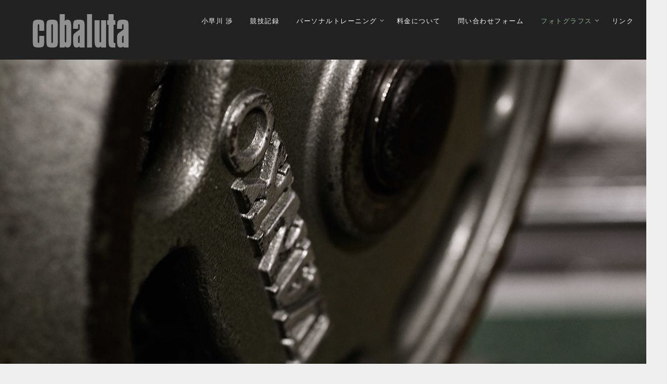

--- FILE ---
content_type: text/html; charset=UTF-8
request_url: https://cobaluta.com/%E3%83%95%E3%82%A9%E3%83%88%E3%82%B0%E3%83%A9%E3%83%95%E3%82%B9/
body_size: 12376
content:


<!DOCTYPE html>
<html lang="ja" class="no-js" >
<!-- start -->
<head>
	<meta charset="UTF-8" />
	<meta name="viewport" content="width=device-width, initial-scale=1, maximum-scale=1" />
    <meta name="format-detection" content="telephone=no">
	
	<title>フォトグラフス &#8211; パワーリフター小早川渉のサイト</title>
<meta name='robots' content='max-image-preview:large' />
	<style>img:is([sizes="auto" i], [sizes^="auto," i]) { contain-intrinsic-size: 3000px 1500px }</style>
	<link rel='dns-prefetch' href='//webfonts.xserver.jp' />
<link rel='dns-prefetch' href='//use.fontawesome.com' />
<link rel='dns-prefetch' href='//fonts.googleapis.com' />
<link rel="alternate" type="application/rss+xml" title="パワーリフター小早川渉のサイト &raquo; フィード" href="https://cobaluta.com/feed/" />
<link rel="alternate" type="application/rss+xml" title="パワーリフター小早川渉のサイト &raquo; コメントフィード" href="https://cobaluta.com/comments/feed/" />
<script type="text/javascript">
/* <![CDATA[ */
window._wpemojiSettings = {"baseUrl":"https:\/\/s.w.org\/images\/core\/emoji\/16.0.1\/72x72\/","ext":".png","svgUrl":"https:\/\/s.w.org\/images\/core\/emoji\/16.0.1\/svg\/","svgExt":".svg","source":{"concatemoji":"https:\/\/cobaluta.com\/wp-includes\/js\/wp-emoji-release.min.js?ver=6.8.3"}};
/*! This file is auto-generated */
!function(s,n){var o,i,e;function c(e){try{var t={supportTests:e,timestamp:(new Date).valueOf()};sessionStorage.setItem(o,JSON.stringify(t))}catch(e){}}function p(e,t,n){e.clearRect(0,0,e.canvas.width,e.canvas.height),e.fillText(t,0,0);var t=new Uint32Array(e.getImageData(0,0,e.canvas.width,e.canvas.height).data),a=(e.clearRect(0,0,e.canvas.width,e.canvas.height),e.fillText(n,0,0),new Uint32Array(e.getImageData(0,0,e.canvas.width,e.canvas.height).data));return t.every(function(e,t){return e===a[t]})}function u(e,t){e.clearRect(0,0,e.canvas.width,e.canvas.height),e.fillText(t,0,0);for(var n=e.getImageData(16,16,1,1),a=0;a<n.data.length;a++)if(0!==n.data[a])return!1;return!0}function f(e,t,n,a){switch(t){case"flag":return n(e,"\ud83c\udff3\ufe0f\u200d\u26a7\ufe0f","\ud83c\udff3\ufe0f\u200b\u26a7\ufe0f")?!1:!n(e,"\ud83c\udde8\ud83c\uddf6","\ud83c\udde8\u200b\ud83c\uddf6")&&!n(e,"\ud83c\udff4\udb40\udc67\udb40\udc62\udb40\udc65\udb40\udc6e\udb40\udc67\udb40\udc7f","\ud83c\udff4\u200b\udb40\udc67\u200b\udb40\udc62\u200b\udb40\udc65\u200b\udb40\udc6e\u200b\udb40\udc67\u200b\udb40\udc7f");case"emoji":return!a(e,"\ud83e\udedf")}return!1}function g(e,t,n,a){var r="undefined"!=typeof WorkerGlobalScope&&self instanceof WorkerGlobalScope?new OffscreenCanvas(300,150):s.createElement("canvas"),o=r.getContext("2d",{willReadFrequently:!0}),i=(o.textBaseline="top",o.font="600 32px Arial",{});return e.forEach(function(e){i[e]=t(o,e,n,a)}),i}function t(e){var t=s.createElement("script");t.src=e,t.defer=!0,s.head.appendChild(t)}"undefined"!=typeof Promise&&(o="wpEmojiSettingsSupports",i=["flag","emoji"],n.supports={everything:!0,everythingExceptFlag:!0},e=new Promise(function(e){s.addEventListener("DOMContentLoaded",e,{once:!0})}),new Promise(function(t){var n=function(){try{var e=JSON.parse(sessionStorage.getItem(o));if("object"==typeof e&&"number"==typeof e.timestamp&&(new Date).valueOf()<e.timestamp+604800&&"object"==typeof e.supportTests)return e.supportTests}catch(e){}return null}();if(!n){if("undefined"!=typeof Worker&&"undefined"!=typeof OffscreenCanvas&&"undefined"!=typeof URL&&URL.createObjectURL&&"undefined"!=typeof Blob)try{var e="postMessage("+g.toString()+"("+[JSON.stringify(i),f.toString(),p.toString(),u.toString()].join(",")+"));",a=new Blob([e],{type:"text/javascript"}),r=new Worker(URL.createObjectURL(a),{name:"wpTestEmojiSupports"});return void(r.onmessage=function(e){c(n=e.data),r.terminate(),t(n)})}catch(e){}c(n=g(i,f,p,u))}t(n)}).then(function(e){for(var t in e)n.supports[t]=e[t],n.supports.everything=n.supports.everything&&n.supports[t],"flag"!==t&&(n.supports.everythingExceptFlag=n.supports.everythingExceptFlag&&n.supports[t]);n.supports.everythingExceptFlag=n.supports.everythingExceptFlag&&!n.supports.flag,n.DOMReady=!1,n.readyCallback=function(){n.DOMReady=!0}}).then(function(){return e}).then(function(){var e;n.supports.everything||(n.readyCallback(),(e=n.source||{}).concatemoji?t(e.concatemoji):e.wpemoji&&e.twemoji&&(t(e.twemoji),t(e.wpemoji)))}))}((window,document),window._wpemojiSettings);
/* ]]> */
</script>
<link rel='stylesheet' id='ot-google-fonts-css' href='//fonts.googleapis.com/css?family=Fira+Sans:regular,500,700%7COpen+Sans:regular,700%7CLora:regular' type='text/css' media='all' />
<style id='wp-emoji-styles-inline-css' type='text/css'>

	img.wp-smiley, img.emoji {
		display: inline !important;
		border: none !important;
		box-shadow: none !important;
		height: 1em !important;
		width: 1em !important;
		margin: 0 0.07em !important;
		vertical-align: -0.1em !important;
		background: none !important;
		padding: 0 !important;
	}
</style>
<link rel='stylesheet' id='wp-block-library-css' href='https://cobaluta.com/wp-includes/css/dist/block-library/style.min.css?ver=6.8.3' type='text/css' media='all' />
<style id='classic-theme-styles-inline-css' type='text/css'>
/*! This file is auto-generated */
.wp-block-button__link{color:#fff;background-color:#32373c;border-radius:9999px;box-shadow:none;text-decoration:none;padding:calc(.667em + 2px) calc(1.333em + 2px);font-size:1.125em}.wp-block-file__button{background:#32373c;color:#fff;text-decoration:none}
</style>
<style id='global-styles-inline-css' type='text/css'>
:root{--wp--preset--aspect-ratio--square: 1;--wp--preset--aspect-ratio--4-3: 4/3;--wp--preset--aspect-ratio--3-4: 3/4;--wp--preset--aspect-ratio--3-2: 3/2;--wp--preset--aspect-ratio--2-3: 2/3;--wp--preset--aspect-ratio--16-9: 16/9;--wp--preset--aspect-ratio--9-16: 9/16;--wp--preset--color--black: #000000;--wp--preset--color--cyan-bluish-gray: #abb8c3;--wp--preset--color--white: #ffffff;--wp--preset--color--pale-pink: #f78da7;--wp--preset--color--vivid-red: #cf2e2e;--wp--preset--color--luminous-vivid-orange: #ff6900;--wp--preset--color--luminous-vivid-amber: #fcb900;--wp--preset--color--light-green-cyan: #7bdcb5;--wp--preset--color--vivid-green-cyan: #00d084;--wp--preset--color--pale-cyan-blue: #8ed1fc;--wp--preset--color--vivid-cyan-blue: #0693e3;--wp--preset--color--vivid-purple: #9b51e0;--wp--preset--gradient--vivid-cyan-blue-to-vivid-purple: linear-gradient(135deg,rgba(6,147,227,1) 0%,rgb(155,81,224) 100%);--wp--preset--gradient--light-green-cyan-to-vivid-green-cyan: linear-gradient(135deg,rgb(122,220,180) 0%,rgb(0,208,130) 100%);--wp--preset--gradient--luminous-vivid-amber-to-luminous-vivid-orange: linear-gradient(135deg,rgba(252,185,0,1) 0%,rgba(255,105,0,1) 100%);--wp--preset--gradient--luminous-vivid-orange-to-vivid-red: linear-gradient(135deg,rgba(255,105,0,1) 0%,rgb(207,46,46) 100%);--wp--preset--gradient--very-light-gray-to-cyan-bluish-gray: linear-gradient(135deg,rgb(238,238,238) 0%,rgb(169,184,195) 100%);--wp--preset--gradient--cool-to-warm-spectrum: linear-gradient(135deg,rgb(74,234,220) 0%,rgb(151,120,209) 20%,rgb(207,42,186) 40%,rgb(238,44,130) 60%,rgb(251,105,98) 80%,rgb(254,248,76) 100%);--wp--preset--gradient--blush-light-purple: linear-gradient(135deg,rgb(255,206,236) 0%,rgb(152,150,240) 100%);--wp--preset--gradient--blush-bordeaux: linear-gradient(135deg,rgb(254,205,165) 0%,rgb(254,45,45) 50%,rgb(107,0,62) 100%);--wp--preset--gradient--luminous-dusk: linear-gradient(135deg,rgb(255,203,112) 0%,rgb(199,81,192) 50%,rgb(65,88,208) 100%);--wp--preset--gradient--pale-ocean: linear-gradient(135deg,rgb(255,245,203) 0%,rgb(182,227,212) 50%,rgb(51,167,181) 100%);--wp--preset--gradient--electric-grass: linear-gradient(135deg,rgb(202,248,128) 0%,rgb(113,206,126) 100%);--wp--preset--gradient--midnight: linear-gradient(135deg,rgb(2,3,129) 0%,rgb(40,116,252) 100%);--wp--preset--font-size--small: 13px;--wp--preset--font-size--medium: 20px;--wp--preset--font-size--large: 36px;--wp--preset--font-size--x-large: 42px;--wp--preset--spacing--20: 0.44rem;--wp--preset--spacing--30: 0.67rem;--wp--preset--spacing--40: 1rem;--wp--preset--spacing--50: 1.5rem;--wp--preset--spacing--60: 2.25rem;--wp--preset--spacing--70: 3.38rem;--wp--preset--spacing--80: 5.06rem;--wp--preset--shadow--natural: 6px 6px 9px rgba(0, 0, 0, 0.2);--wp--preset--shadow--deep: 12px 12px 50px rgba(0, 0, 0, 0.4);--wp--preset--shadow--sharp: 6px 6px 0px rgba(0, 0, 0, 0.2);--wp--preset--shadow--outlined: 6px 6px 0px -3px rgba(255, 255, 255, 1), 6px 6px rgba(0, 0, 0, 1);--wp--preset--shadow--crisp: 6px 6px 0px rgba(0, 0, 0, 1);}:where(.is-layout-flex){gap: 0.5em;}:where(.is-layout-grid){gap: 0.5em;}body .is-layout-flex{display: flex;}.is-layout-flex{flex-wrap: wrap;align-items: center;}.is-layout-flex > :is(*, div){margin: 0;}body .is-layout-grid{display: grid;}.is-layout-grid > :is(*, div){margin: 0;}:where(.wp-block-columns.is-layout-flex){gap: 2em;}:where(.wp-block-columns.is-layout-grid){gap: 2em;}:where(.wp-block-post-template.is-layout-flex){gap: 1.25em;}:where(.wp-block-post-template.is-layout-grid){gap: 1.25em;}.has-black-color{color: var(--wp--preset--color--black) !important;}.has-cyan-bluish-gray-color{color: var(--wp--preset--color--cyan-bluish-gray) !important;}.has-white-color{color: var(--wp--preset--color--white) !important;}.has-pale-pink-color{color: var(--wp--preset--color--pale-pink) !important;}.has-vivid-red-color{color: var(--wp--preset--color--vivid-red) !important;}.has-luminous-vivid-orange-color{color: var(--wp--preset--color--luminous-vivid-orange) !important;}.has-luminous-vivid-amber-color{color: var(--wp--preset--color--luminous-vivid-amber) !important;}.has-light-green-cyan-color{color: var(--wp--preset--color--light-green-cyan) !important;}.has-vivid-green-cyan-color{color: var(--wp--preset--color--vivid-green-cyan) !important;}.has-pale-cyan-blue-color{color: var(--wp--preset--color--pale-cyan-blue) !important;}.has-vivid-cyan-blue-color{color: var(--wp--preset--color--vivid-cyan-blue) !important;}.has-vivid-purple-color{color: var(--wp--preset--color--vivid-purple) !important;}.has-black-background-color{background-color: var(--wp--preset--color--black) !important;}.has-cyan-bluish-gray-background-color{background-color: var(--wp--preset--color--cyan-bluish-gray) !important;}.has-white-background-color{background-color: var(--wp--preset--color--white) !important;}.has-pale-pink-background-color{background-color: var(--wp--preset--color--pale-pink) !important;}.has-vivid-red-background-color{background-color: var(--wp--preset--color--vivid-red) !important;}.has-luminous-vivid-orange-background-color{background-color: var(--wp--preset--color--luminous-vivid-orange) !important;}.has-luminous-vivid-amber-background-color{background-color: var(--wp--preset--color--luminous-vivid-amber) !important;}.has-light-green-cyan-background-color{background-color: var(--wp--preset--color--light-green-cyan) !important;}.has-vivid-green-cyan-background-color{background-color: var(--wp--preset--color--vivid-green-cyan) !important;}.has-pale-cyan-blue-background-color{background-color: var(--wp--preset--color--pale-cyan-blue) !important;}.has-vivid-cyan-blue-background-color{background-color: var(--wp--preset--color--vivid-cyan-blue) !important;}.has-vivid-purple-background-color{background-color: var(--wp--preset--color--vivid-purple) !important;}.has-black-border-color{border-color: var(--wp--preset--color--black) !important;}.has-cyan-bluish-gray-border-color{border-color: var(--wp--preset--color--cyan-bluish-gray) !important;}.has-white-border-color{border-color: var(--wp--preset--color--white) !important;}.has-pale-pink-border-color{border-color: var(--wp--preset--color--pale-pink) !important;}.has-vivid-red-border-color{border-color: var(--wp--preset--color--vivid-red) !important;}.has-luminous-vivid-orange-border-color{border-color: var(--wp--preset--color--luminous-vivid-orange) !important;}.has-luminous-vivid-amber-border-color{border-color: var(--wp--preset--color--luminous-vivid-amber) !important;}.has-light-green-cyan-border-color{border-color: var(--wp--preset--color--light-green-cyan) !important;}.has-vivid-green-cyan-border-color{border-color: var(--wp--preset--color--vivid-green-cyan) !important;}.has-pale-cyan-blue-border-color{border-color: var(--wp--preset--color--pale-cyan-blue) !important;}.has-vivid-cyan-blue-border-color{border-color: var(--wp--preset--color--vivid-cyan-blue) !important;}.has-vivid-purple-border-color{border-color: var(--wp--preset--color--vivid-purple) !important;}.has-vivid-cyan-blue-to-vivid-purple-gradient-background{background: var(--wp--preset--gradient--vivid-cyan-blue-to-vivid-purple) !important;}.has-light-green-cyan-to-vivid-green-cyan-gradient-background{background: var(--wp--preset--gradient--light-green-cyan-to-vivid-green-cyan) !important;}.has-luminous-vivid-amber-to-luminous-vivid-orange-gradient-background{background: var(--wp--preset--gradient--luminous-vivid-amber-to-luminous-vivid-orange) !important;}.has-luminous-vivid-orange-to-vivid-red-gradient-background{background: var(--wp--preset--gradient--luminous-vivid-orange-to-vivid-red) !important;}.has-very-light-gray-to-cyan-bluish-gray-gradient-background{background: var(--wp--preset--gradient--very-light-gray-to-cyan-bluish-gray) !important;}.has-cool-to-warm-spectrum-gradient-background{background: var(--wp--preset--gradient--cool-to-warm-spectrum) !important;}.has-blush-light-purple-gradient-background{background: var(--wp--preset--gradient--blush-light-purple) !important;}.has-blush-bordeaux-gradient-background{background: var(--wp--preset--gradient--blush-bordeaux) !important;}.has-luminous-dusk-gradient-background{background: var(--wp--preset--gradient--luminous-dusk) !important;}.has-pale-ocean-gradient-background{background: var(--wp--preset--gradient--pale-ocean) !important;}.has-electric-grass-gradient-background{background: var(--wp--preset--gradient--electric-grass) !important;}.has-midnight-gradient-background{background: var(--wp--preset--gradient--midnight) !important;}.has-small-font-size{font-size: var(--wp--preset--font-size--small) !important;}.has-medium-font-size{font-size: var(--wp--preset--font-size--medium) !important;}.has-large-font-size{font-size: var(--wp--preset--font-size--large) !important;}.has-x-large-font-size{font-size: var(--wp--preset--font-size--x-large) !important;}
:where(.wp-block-post-template.is-layout-flex){gap: 1.25em;}:where(.wp-block-post-template.is-layout-grid){gap: 1.25em;}
:where(.wp-block-columns.is-layout-flex){gap: 2em;}:where(.wp-block-columns.is-layout-grid){gap: 2em;}
:root :where(.wp-block-pullquote){font-size: 1.5em;line-height: 1.6;}
</style>
<link rel='stylesheet' id='contact-form-7-css' href='https://cobaluta.com/wp-content/plugins/contact-form-7/includes/css/styles.css?ver=6.1.4' type='text/css' media='all' />
<link rel='stylesheet' id='essential-grid-plugin-settings-css' href='https://cobaluta.com/wp-content/plugins/essential-grid/public/assets/css/settings.css?ver=2.2.5' type='text/css' media='all' />
<link rel='stylesheet' id='tp-open-sans-css' href='https://fonts.googleapis.com/css?family=Open+Sans%3A300%2C400%2C600%2C700%2C800&#038;ver=6.8.3' type='text/css' media='all' />
<link rel='stylesheet' id='tp-raleway-css' href='https://fonts.googleapis.com/css?family=Raleway%3A100%2C200%2C300%2C400%2C500%2C600%2C700%2C800%2C900&#038;ver=6.8.3' type='text/css' media='all' />
<link rel='stylesheet' id='tp-droid-serif-css' href='https://fonts.googleapis.com/css?family=Droid+Serif%3A400%2C700&#038;ver=6.8.3' type='text/css' media='all' />
<link rel='stylesheet' id='tp-fontello-css' href='https://cobaluta.com/wp-content/plugins/essential-grid/public/assets/font/fontello/css/fontello.css?ver=2.2.5' type='text/css' media='all' />
<link rel='stylesheet' id='lisbeth-style-css' href='https://cobaluta.com/wp-content/themes/lisbeth/style.css?ver=6.8.3' type='text/css' media='all' />
<style id='lisbeth-style-inline-css' type='text/css'>


.block_footer_text, .quote-category .blogpostcategory, .quote-widget p, .quote-widget {font-family: Lora, "Helvetica Neue", Arial, Helvetica, Verdana, sans-serif;}
body {	 
	background:#efefef   !important;
	color:#333333;
	font-family: Open Sans, "Helvetica Neue", Arial, Helvetica, Verdana, sans-serif;
	font-size: 16px;
	font-weight: normal;
}
.minimal-light .esg-filterbutton, .minimal-light .esg-navigationbutton, .minimal-light .esg-sortbutton, .minimal-light .esg-cartbutton a, .wprm-recipe-instruction .wprm-recipe-instruction-text {font-family: Open Sans, "Helvetica Neue", Arial, Helvetica, Verdana, sans-serif;}



.su-dropcap {color:#333333;}

::selection { background: #000; color:#fff; text-shadow: none; }

h1, h2, h3, h4, h5, h6, .block1 p, .prev-post-title, .next-post-title, .post-meta, .bottomBlog, .lisbeth-read-more a, .blog-category a, .lisbeth-breadcrumb span, ol.wprm-recipe-instructions, .blog_social,
 select, input, textarea, button, .link-category .title a, .wttitle h4 a, .authorBlogName
{font-family: Lora, "Helvetica Neue", Arial, Helvetica, Verdana, sans-serif;}
h1, h1 a { 	
	color:#333;
	font-size: 34px ;
	}
	
h2, h2 a, .term-description p { 	
	color:#333;
	font-size: 32px  ;
	}

h3, h3 a { 	
	color:#333;
	font-size: 28px  ;
	}

h4, h4 a { 	
	color:#333;
	font-size: 24px  ;
	}	
	
h5, h5 a { 	
	color:#333;
	font-size: 20px  ;
	}	

h6, h6 a { 	
	color:#333;
	font-size: 18px  ;
	}	

.pagenav a {font-family: Fira Sans !important;
			  font-size: 13px;
			  font-weight:normal;
			  color:#ffffff;
}



.pagenav li.has-sub-menu > a:after, .menu > li.has-sub-menu li.menu-item-has-children > a:before  {color:#ffffff;}
.block1_lower_text p,.widget_wysija_cont .updated, .widget_wysija_cont .login .message, p.edd-logged-in, #edd_login_form, #edd_login_form p, .esg-grid  {font-family: Open Sans, "Helvetica Neue", Arial, Helvetica, Verdana, sans-serif !important;color:#333333;font-size:14px;}

a, select, input, textarea, button{ color:#000000;}


.su-quote-has-cite span {font-family: Lora, "Helvetica Neue", Arial, Helvetica, Verdana, sans-serif;}

a.blog-name {
	color:#ffffff;
	font-family: Fira Sans, "Helvetica Neue", Arial, Helvetica, Verdana, sans-serif !important;
	font-size: 50px;
	font-weight:normal;
}

/* ***********************
--------------------------------------
------------MAIN COLOR----------
--------------------------------------
*********************** */

a:hover, span, .current-menu-item a, .blogmore, .pagenav.fixedmenu li a:hover, .widget ul li a:hover,.pagenav.fixedmenu li.current-menu-item > a,.block2_text a,
.blogcontent a, .sentry a, .post-meta a:hover, .sidebar .social_icons i:hover,.blog_social .addthis_toolbox a:hover, .addthis_toolbox a:hover, .content.blog .single-date,
 .pmc-main-menu li.colored a, #footer .widget ul li a:hover, .sidebar .widget ul li a:hover, #footer a:hover, li.current-menu-item a,  #footer .social_icons a:hover i, 
 #footerb a, .blog-category a:hover, .wprm-recipe-ingredient.lisbeth-recipe-selected span


{
	color:#8ab490;
}
.wprm-rating-star-full svg polygon {fill:#8ab490!important;}
svg polygon {stroke:#8ab490 !important;}

 li.current-menu-item a {color:#8ab490 !important;}
.su-quote-style-default  {border-left:5px solid #8ab490;}
.addthis_toolbox a i:hover {color:#8ab490 !important;}
.resp_menu_button {color:#ffffff ;}
 
/* ***********************
--------------------------------------
------------BACKGROUND MAIN COLOR----------
--------------------------------------
*********************** */

.top-cart, .widget_tag_cloud a:hover, .sidebar .widget_search #searchsubmit,
.specificComment .comment-reply-link:hover, #submit:hover,  .wpcf7-submit:hover, #submit:hover,
.link-title-previous:hover, .link-title-next:hover, .specificComment .comment-edit-link:hover, .specificComment .comment-reply-link:hover, h3#reply-title small a:hover, .pagenav li a:after,
.widget_wysija_cont .wysija-submit,.widget ul li:before, #footer .widget_search #searchsubmit, .lisbeth-read-more a, .blogpost .tags a:hover,
.mainwrap.single-default.sidebar .link-title-next:hover, .mainwrap.single-default.sidebar .link-title-previous:hover, .lisbeth-home-deals-more a:hover, .top-search-form i:hover, .edd-submit.button.blue:hover,
ul#menu-top-menu, a.catlink:hover, .mainwrap.single-default .link-title-next:hover, .mainwrap.single-default .link-title-previous:hover, #footer input.wysija-submit, #commentform #submit:hover, input[type="submit"]:hover, #submit:hover,
.sidebar-buy-button a:hover, .wp-pagenavi .current, .wp-pagenavi a:hover, .sidebar .widget h3:before, .wprm-recipe-print:hover 
  {
	background:#8ab490 ;
}

.minimal-light .esg-navigationbutton:hover, .minimal-light .esg-filterbutton:hover, .minimal-light .esg-sortbutton:hover, .minimal-light .esg-sortbutton-order:hover, .minimal-light .esg-cartbutton a:hover, .minimal-light .esg-filterbutton.selected{
	background:#8ab490 !important;
	
}

.pagenav  li li a:hover {background:none;}
.edd-submit.button.blue:hover, .cart_item.edd_checkout a:hover {background:#8ab490 !important;}
.link-title-previous:hover, .link-title-next:hover {color:#fff;}
#headerwrap {background:#222222;}
.pagenav {background:#222222;}

.blogpostcategory, .content .blogpost, .postcontent.singledefult .share-post, .commentlist, .postcontent.singlepage, .content.singlepage, .block2_img, .block2_text, .sidebar .widget,
.relatedPosts, #commentform, .sidebars-wrap .widget
 {background:#fff ;}
 
 
.block1_text, .block1_all_text, .block1_lower_text {background:#fff ;}
.blog_time_read, .blog_social, .socialsingle, .blog_social i {color:#6f7c82;}
.widget_tag_cloud a, .blogpost .tags a {color:#6f7c82;border-color:#eaeaea ;}
#commentform textarea, .singlepage textarea, .singlepage input {background:#eaeaea ;}
input[type="submit"] {background:#aaa;}

#lisbeth-slider-wrapper, .lisbeth-rev-slider {padding-top:0px;}

.block1_lower_text p:before {background:#eaeaea ;}
.recent_posts .widgett, .category_posts .widgett, .widget.widget_categories ul li, .widget.widget_archive ul li, .relatedPosts, .specificComment, ol.commentlist
{border-color:#eaeaea ;}



/* BUTTONS */

 .lisbeth-read-more a:hover {background:#8ab490 ;}

 .top-wrapper .social_icons a i:hover {color:#8ab490 !important;}

 /* ***********************
--------------------------------------
------------BOXED---------------------
-----------------------------------*/
  
    
.top-wrapper {background:#ffffff; color:#222222}
.top-wrapper i, .top-wrapper a, .top-wrapper div, .top-wrapper form input, .top-wrapper form i{color:#222222 !important}

.pagenav {background:#222222;border-top:0px solid #000;border-bottom:0px solid #000;}

/*hide header*/

/*footer style option*/
#footer, .block3, #footerbwrap {background: #ffffff}
#footer p, #footer div, #footer a, #footer input, #footer, #footer h1, #footer h2, #footer h3 , #footer h4 , #footer i, .copyright{color:#000000} 


/* ***********************
--------------------------------------
------------CUSTOM CSS----------
--------------------------------------
*********************** */


</style>
<script type="text/javascript" src="https://cobaluta.com/wp-includes/js/jquery/jquery.min.js?ver=3.7.1" id="jquery-core-js"></script>
<script type="text/javascript" src="https://cobaluta.com/wp-includes/js/jquery/jquery-migrate.min.js?ver=3.4.1" id="jquery-migrate-js"></script>
<script type="text/javascript" src="//webfonts.xserver.jp/js/xserverv3.js?fadein=0&amp;ver=2.0.9" id="typesquare_std-js"></script>
<script type="text/javascript" src="https://cobaluta.com/wp-content/themes/lisbeth/js/jquery.fitvids.js?ver=1" id="fitvideos-js"></script>
<script type="text/javascript" src="https://cobaluta.com/wp-content/themes/lisbeth/js/jquery.bxslider.js?ver=1" id="bxSlider-js"></script>
<script type="text/javascript" src="https://cobaluta.com/wp-content/themes/lisbeth/js/pmc_infinity.js?ver=1" id="infinity-js"></script>
<script type="text/javascript" src="https://use.fontawesome.com/30ede005b9.js" id="font-awesome_pms-js"></script>
<link rel="https://api.w.org/" href="https://cobaluta.com/wp-json/" /><link rel="alternate" title="JSON" type="application/json" href="https://cobaluta.com/wp-json/wp/v2/pages/8809" /><link rel="EditURI" type="application/rsd+xml" title="RSD" href="https://cobaluta.com/xmlrpc.php?rsd" />
<meta name="generator" content="WordPress 6.8.3" />
<link rel="canonical" href="https://cobaluta.com/%e3%83%95%e3%82%a9%e3%83%88%e3%82%b0%e3%83%a9%e3%83%95%e3%82%b9/" />
<link rel='shortlink' href='https://cobaluta.com/?p=8809' />
<link rel="alternate" title="oEmbed (JSON)" type="application/json+oembed" href="https://cobaluta.com/wp-json/oembed/1.0/embed?url=https%3A%2F%2Fcobaluta.com%2F%25e3%2583%2595%25e3%2582%25a9%25e3%2583%2588%25e3%2582%25b0%25e3%2583%25a9%25e3%2583%2595%25e3%2582%25b9%2F" />
<link rel="alternate" title="oEmbed (XML)" type="text/xml+oembed" href="https://cobaluta.com/wp-json/oembed/1.0/embed?url=https%3A%2F%2Fcobaluta.com%2F%25e3%2583%2595%25e3%2582%25a9%25e3%2583%2588%25e3%2582%25b0%25e3%2583%25a9%25e3%2583%2595%25e3%2582%25b9%2F&#038;format=xml" />
<style type='text/css'>
h1,h2,h3,.entry-title{ font-family: "新ゴ B";}h4,h5,h6{ font-family: "新ゴ B";}.hentry,.entry-content p,.post-inner.entry-content p{ font-family: "新ゴ R";}strong,b{ font-family: "新ゴ B";}</style>
<link rel="icon" href="https://cobaluta.com/wp-content/uploads/2017/10/cropped-2015_02_09_0024-32x32.jpg" sizes="32x32" />
<link rel="icon" href="https://cobaluta.com/wp-content/uploads/2017/10/cropped-2015_02_09_0024-192x192.jpg" sizes="192x192" />
<link rel="apple-touch-icon" href="https://cobaluta.com/wp-content/uploads/2017/10/cropped-2015_02_09_0024-180x180.jpg" />
<meta name="msapplication-TileImage" content="https://cobaluta.com/wp-content/uploads/2017/10/cropped-2015_02_09_0024-270x270.jpg" />
</head>		
<!-- start body -->
<body class="wp-singular page-template-default page page-id-8809 wp-theme-lisbeth" >
	<!-- start header -->
			<!-- fixed menu -->		
				
							<header>
				<!-- top bar -->
							
					<div id="headerwrap">			
						<!-- logo and main menu -->
						<div id="header">
							<div class="header-image">
							<!-- respoonsive menu main-->
							<!-- respoonsive menu no scrool bar -->
							<div class="respMenu noscroll">
								<div class="resp_menu_button"><i class="fa fa-list-ul fa-2x"></i></div>
								<div class="menu-main-menu-container"><div class="event-type-selector-dropdown"><a  class="menu-item menu-item-type-post_type menu-item-object-page" href="https://cobaluta.com/%e5%b0%8f%e6%97%a9%e5%b7%9d-%e6%b8%89/"><strong>小早川 渉</strong></a><br>
<a  class="menu-item menu-item-type-post_type menu-item-object-page" href="https://cobaluta.com/%e7%ab%b6%e6%8a%80%e8%a8%98%e9%8c%b2/"><strong>競技記録</strong></a><br>
<a  class="menu-item menu-item-type-post_type menu-item-object-page menu-item-has-children" href="https://cobaluta.com/%e3%83%91%e3%83%bc%e3%82%bd%e3%83%8a%e3%83%ab%e3%83%88%e3%83%ac%e3%83%bc%e3%83%8b%e3%83%b3%e3%82%b0/"><strong>パーソナルトレーニング</strong></a><br>

<a  class="menu-item menu-item-type-post_type menu-item-object-page" href="https://cobaluta.com/%e3%83%91%e3%83%bc%e3%82%bd%e3%83%8a%e3%83%ab%e3%83%88%e3%83%ac%e3%83%bc%e3%83%8b%e3%83%b3%e3%82%b0/%e3%81%93%e3%82%8c%e3%81%8b%e3%82%89%e3%83%88%e3%83%ac%e3%83%bc%e3%83%8b%e3%83%b3%e3%82%b0%e3%82%92%e5%a7%8b%e3%82%81%e3%82%8b%e6%96%b9%e3%81%b8/">&nbsp;&nbsp;&nbsp;&nbsp;<i class="fa fa-circle"></i>これからトレーニングを始める方へ</a><br>
<a  class="menu-item menu-item-type-post_type menu-item-object-page" href="https://cobaluta.com/%e3%83%91%e3%83%bc%e3%82%bd%e3%83%8a%e3%83%ab%e3%83%88%e3%83%ac%e3%83%bc%e3%83%8b%e3%83%b3%e3%82%b0/%e3%83%88%e3%83%ac%e3%83%bc%e3%83%8b%e3%83%b3%e3%82%b0%e7%b5%8c%e9%a8%93%e8%80%85%e3%81%a8%e3%82%a2%e3%82%b9%e3%83%aa%e3%83%bc%e3%83%88%e3%81%ae%e6%96%b9%e3%81%b8/">&nbsp;&nbsp;&nbsp;&nbsp;<i class="fa fa-circle"></i>トレーニング経験者とアスリートの方へ</a><br>
<a  class="menu-item menu-item-type-post_type menu-item-object-page" href="https://cobaluta.com/%e3%83%91%e3%83%bc%e3%82%bd%e3%83%8a%e3%83%ab%e3%83%88%e3%83%ac%e3%83%bc%e3%83%8b%e3%83%b3%e3%82%b0/%e6%9c%9b%e3%82%80%e3%82%ab%e3%83%a9%e3%83%80%e3%82%92%e3%80%82%e6%b1%82%e3%82%80%e5%bc%b7%e3%81%95%e3%82%92%e3%80%82/">&nbsp;&nbsp;&nbsp;&nbsp;<i class="fa fa-circle"></i>望むカラダを。求む強さを。</a><br>
<a  class="menu-item menu-item-type-post_type menu-item-object-page menu-item-has-children" href="https://cobaluta.com/%e3%83%91%e3%83%bc%e3%82%bd%e3%83%8a%e3%83%ab%e3%83%88%e3%83%ac%e3%83%bc%e3%83%8b%e3%83%b3%e3%82%b0/essential-talk-%e3%82%a8%e3%83%83%e3%82%bb%e3%83%b3%e3%82%b7%e3%83%a3%e3%83%ab%e3%83%88%e3%83%bc%e3%82%af/">&nbsp;&nbsp;&nbsp;&nbsp;<i class="fa fa-circle"></i>Essential Talk / エッセンシャルトーク</a><br>
	
<a  class="menu-item menu-item-type-post_type menu-item-object-page" href="https://cobaluta.com/%e3%83%91%e3%83%bc%e3%82%bd%e3%83%8a%e3%83%ab%e3%83%88%e3%83%ac%e3%83%bc%e3%83%8b%e3%83%b3%e3%82%b0/essential-talk-%e3%82%a8%e3%83%83%e3%82%bb%e3%83%b3%e3%82%b7%e3%83%a3%e3%83%ab%e3%83%88%e3%83%bc%e3%82%af/essential-talk-%e7%ac%ac1%e5%9b%9e/">&nbsp;&nbsp;&nbsp;&nbsp;<i class="fa fa-circle"></i>Essential Talk 第1回</a><br>
<a  class="menu-item menu-item-type-post_type menu-item-object-page" href="https://cobaluta.com/%e3%83%91%e3%83%bc%e3%82%bd%e3%83%8a%e3%83%ab%e3%83%88%e3%83%ac%e3%83%bc%e3%83%8b%e3%83%b3%e3%82%b0/essential-talk-%e3%82%a8%e3%83%83%e3%82%bb%e3%83%b3%e3%82%b7%e3%83%a3%e3%83%ab%e3%83%88%e3%83%bc%e3%82%af/essential-talk-%e7%ac%ac2%e5%9b%9e/">&nbsp;&nbsp;&nbsp;&nbsp;<i class="fa fa-circle"></i>Essential Talk 第2回</a><br>
<a  class="menu-item menu-item-type-post_type menu-item-object-page" href="https://cobaluta.com/%e3%83%91%e3%83%bc%e3%82%bd%e3%83%8a%e3%83%ab%e3%83%88%e3%83%ac%e3%83%bc%e3%83%8b%e3%83%b3%e3%82%b0/essential-talk-%e3%82%a8%e3%83%83%e3%82%bb%e3%83%b3%e3%82%b7%e3%83%a3%e3%83%ab%e3%83%88%e3%83%bc%e3%82%af/essential-talk-%e7%ac%ac3%e5%9b%9e/">&nbsp;&nbsp;&nbsp;&nbsp;<i class="fa fa-circle"></i>Essential Talk 第3回</a><br>
<a  class="menu-item menu-item-type-post_type menu-item-object-page" href="https://cobaluta.com/%e3%83%91%e3%83%bc%e3%82%bd%e3%83%8a%e3%83%ab%e3%83%88%e3%83%ac%e3%83%bc%e3%83%8b%e3%83%b3%e3%82%b0/essential-talk-%e3%82%a8%e3%83%83%e3%82%bb%e3%83%b3%e3%82%b7%e3%83%a3%e3%83%ab%e3%83%88%e3%83%bc%e3%82%af/essential-talk-%e7%ac%ac4%e5%9b%9e/">&nbsp;&nbsp;&nbsp;&nbsp;<i class="fa fa-circle"></i>Essential Talk 第4回</a><br>
	

<a  class="menu-item menu-item-type-post_type menu-item-object-page" href="https://cobaluta.com/%e3%83%91%e3%83%bc%e3%82%bd%e3%83%8a%e3%83%ab%e3%83%88%e3%83%ac%e3%83%bc%e3%83%8b%e3%83%b3%e3%82%b0/%e3%81%8a%e5%ae%a2%e6%a7%98%e3%81%ae%e5%a3%b0/">&nbsp;&nbsp;&nbsp;&nbsp;<i class="fa fa-circle"></i>お客様の声</a><br>
<a  class="menu-item menu-item-type-post_type menu-item-object-page" href="https://cobaluta.com/%e3%83%91%e3%83%bc%e3%82%bd%e3%83%8a%e3%83%ab%e3%83%88%e3%83%ac%e3%83%bc%e3%83%8b%e3%83%b3%e3%82%b0/%e3%82%b3%e3%83%b3%e3%82%bf%e3%82%af%e3%83%88/">&nbsp;&nbsp;&nbsp;&nbsp;<i class="fa fa-circle"></i>連絡先</a><br>


<a  class="menu-item menu-item-type-post_type menu-item-object-page" href="https://cobaluta.com/%e3%83%91%e3%83%bc%e3%82%bd%e3%83%8a%e3%83%ab%e3%83%88%e3%83%ac%e3%83%bc%e3%83%8b%e3%83%b3%e3%82%b0/%e6%8c%87%e5%b0%8e%e6%96%99%e9%87%91%e3%81%ab%e3%81%a4%e3%81%84%e3%81%a6/"><strong>料金について</strong></a><br>
<a  class="menu-item menu-item-type-post_type menu-item-object-page" href="https://cobaluta.com/%e5%95%8f%e3%81%84%e5%90%88%e3%82%8f%e3%81%9b%e3%83%95%e3%82%a9%e3%83%bc%e3%83%a0/"><strong>問い合わせフォーム</strong></a><br>
<a  class="menu-item menu-item-type-post_type menu-item-object-page current-menu-item page_item page-item-8809 current_page_item menu-item-has-children" href="https://cobaluta.com/%e3%83%95%e3%82%a9%e3%83%88%e3%82%b0%e3%83%a9%e3%83%95%e3%82%b9/"><strong>フォトグラフス</strong></a><br>

<a  class="menu-item menu-item-type-post_type menu-item-object-post" href="https://cobaluta.com/%e6%89%8b%e8%a1%93%e3%80%81%e3%81%9d%e3%81%97%e3%81%a6%e3%83%aa%e3%83%8f%e3%83%93%e3%83%aa/">&nbsp;&nbsp;&nbsp;&nbsp;<i class="fa fa-circle"></i>手術、そしてリハビリ</a><br>
<a  class="menu-item menu-item-type-post_type menu-item-object-post" href="https://cobaluta.com/%e7%8e%89%e6%98%a5%e6%97%a5%e9%96%a2-%e6%96%ad%e9%ab%aa%e5%bc%8f-2009-530/">&nbsp;&nbsp;&nbsp;&nbsp;<i class="fa fa-circle"></i>玉春日関 断髪式</a><br>
<a  class="menu-item menu-item-type-post_type menu-item-object-post" href="https://cobaluta.com/8772-2/">&nbsp;&nbsp;&nbsp;&nbsp;<i class="fa fa-circle"></i>2009ワールドゲームズ 台湾</a><br>
<a  class="menu-item menu-item-type-post_type menu-item-object-post" href="https://cobaluta.com/2009-%e4%b8%96%e7%95%8c%e5%a4%a7%e4%bc%9a-%e3%82%a4%e3%83%b3%e3%83%89-%e3%83%8b%e3%83%a5%e3%83%bc%e3%83%87%e3%83%aa%e3%83%bc/">&nbsp;&nbsp;&nbsp;&nbsp;<i class="fa fa-circle"></i>2009 世界大会 インド ニューデリー</a><br>
<a  class="menu-item menu-item-type-post_type menu-item-object-post" href="https://cobaluta.com/2009-%e5%85%a8%e6%97%a5%e6%9c%ac%e9%81%b8%e6%89%8b%e6%a8%a9/">&nbsp;&nbsp;&nbsp;&nbsp;<i class="fa fa-circle"></i>2009 全日本選手権</a><br>
<a  class="menu-item menu-item-type-post_type menu-item-object-post" href="https://cobaluta.com/2006-%e5%85%a8%e6%97%a5%e6%9c%ac%e9%81%b8%e6%89%8b%e6%a8%a9/">&nbsp;&nbsp;&nbsp;&nbsp;<i class="fa fa-circle"></i>2006 全日本選手権</a><br>
<a  class="menu-item menu-item-type-post_type menu-item-object-post" href="https://cobaluta.com/2013-%e5%85%a8%e6%97%a5%e6%9c%ac%e9%81%b8%e6%89%8b%e6%a8%a9/">&nbsp;&nbsp;&nbsp;&nbsp;<i class="fa fa-circle"></i>2013 全日本選手権</a><br>


<a  class="menu-item menu-item-type-post_type menu-item-object-page" href="https://cobaluta.com/%e3%83%aa%e3%83%b3%e3%82%af/"><strong>リンク</strong></a><br>
</div></div>	
							</div>	
							<!-- logo -->
														</div>
							<!-- main menu -->
							<div class="pagenav logo-left-menu"> 	
								<div class="logo-inner">
	    <div id="logo" class="">
											<a href="https://cobaluta.com/"><img src="https://cobaluta.com/wp-content/themes/lisbeth/images/logo.png"  alt="パワーリフター小早川渉のサイト - パワーリフティングがカラダを変える！" /></a>
					</div>	
											
	</div>	
								
								<div class="pmc-main-menu">
								<ul id="menu-main-menu-container" class="menu"><li id="menu-item-8538-8748" class="menu-item menu-item-type-post_type menu-item-object-page"><a  href="https://cobaluta.com/%e5%b0%8f%e6%97%a9%e5%b7%9d-%e6%b8%89/">小早川 渉</a></li>
<li id="menu-item-2248-8755" class="menu-item menu-item-type-post_type menu-item-object-page"><a  href="https://cobaluta.com/%e7%ab%b6%e6%8a%80%e8%a8%98%e9%8c%b2/">競技記録</a></li>
<li id="menu-item-1015-8750" class="menu-item menu-item-type-post_type menu-item-object-page menu-item-has-children"><a  href="https://cobaluta.com/%e3%83%91%e3%83%bc%e3%82%bd%e3%83%8a%e3%83%ab%e3%83%88%e3%83%ac%e3%83%bc%e3%83%8b%e3%83%b3%e3%82%b0/">パーソナルトレーニング</a>
<ul class="sub-menu">
	<li id="menu-item-8802-8753" class="menu-item menu-item-type-post_type menu-item-object-page"><a  href="https://cobaluta.com/%e3%83%91%e3%83%bc%e3%82%bd%e3%83%8a%e3%83%ab%e3%83%88%e3%83%ac%e3%83%bc%e3%83%8b%e3%83%b3%e3%82%b0/%e3%81%93%e3%82%8c%e3%81%8b%e3%82%89%e3%83%88%e3%83%ac%e3%83%bc%e3%83%8b%e3%83%b3%e3%82%b0%e3%82%92%e5%a7%8b%e3%82%81%e3%82%8b%e6%96%b9%e3%81%b8/">これからトレーニングを始める方へ</a></li>
	<li id="menu-item-2319-8752" class="menu-item menu-item-type-post_type menu-item-object-page"><a  href="https://cobaluta.com/%e3%83%91%e3%83%bc%e3%82%bd%e3%83%8a%e3%83%ab%e3%83%88%e3%83%ac%e3%83%bc%e3%83%8b%e3%83%b3%e3%82%b0/%e3%83%88%e3%83%ac%e3%83%bc%e3%83%8b%e3%83%b3%e3%82%b0%e7%b5%8c%e9%a8%93%e8%80%85%e3%81%a8%e3%82%a2%e3%82%b9%e3%83%aa%e3%83%bc%e3%83%88%e3%81%ae%e6%96%b9%e3%81%b8/">トレーニング経験者とアスリートの方へ</a></li>
	<li id="menu-item-4969-8754" class="menu-item menu-item-type-post_type menu-item-object-page"><a  href="https://cobaluta.com/%e3%83%91%e3%83%bc%e3%82%bd%e3%83%8a%e3%83%ab%e3%83%88%e3%83%ac%e3%83%bc%e3%83%8b%e3%83%b3%e3%82%b0/%e6%9c%9b%e3%82%80%e3%82%ab%e3%83%a9%e3%83%80%e3%82%92%e3%80%82%e6%b1%82%e3%82%80%e5%bc%b7%e3%81%95%e3%82%92%e3%80%82/">望むカラダを。求む強さを。</a></li>
	<li id="menu-item-9034-9150" class="menu-item menu-item-type-post_type menu-item-object-page menu-item-has-children"><a  href="https://cobaluta.com/%e3%83%91%e3%83%bc%e3%82%bd%e3%83%8a%e3%83%ab%e3%83%88%e3%83%ac%e3%83%bc%e3%83%8b%e3%83%b3%e3%82%b0/essential-talk-%e3%82%a8%e3%83%83%e3%82%bb%e3%83%b3%e3%82%b7%e3%83%a3%e3%83%ab%e3%83%88%e3%83%bc%e3%82%af/">Essential Talk / エッセンシャルトーク</a>
	<ul class="sub-menu">
		<li id="menu-item-2519-9153" class="menu-item menu-item-type-post_type menu-item-object-page"><a  href="https://cobaluta.com/%e3%83%91%e3%83%bc%e3%82%bd%e3%83%8a%e3%83%ab%e3%83%88%e3%83%ac%e3%83%bc%e3%83%8b%e3%83%b3%e3%82%b0/essential-talk-%e3%82%a8%e3%83%83%e3%82%bb%e3%83%b3%e3%82%b7%e3%83%a3%e3%83%ab%e3%83%88%e3%83%bc%e3%82%af/essential-talk-%e7%ac%ac1%e5%9b%9e/">Essential Talk 第1回</a></li>
		<li id="menu-item-497-9152" class="menu-item menu-item-type-post_type menu-item-object-page"><a  href="https://cobaluta.com/%e3%83%91%e3%83%bc%e3%82%bd%e3%83%8a%e3%83%ab%e3%83%88%e3%83%ac%e3%83%bc%e3%83%8b%e3%83%b3%e3%82%b0/essential-talk-%e3%82%a8%e3%83%83%e3%82%bb%e3%83%b3%e3%82%b7%e3%83%a3%e3%83%ab%e3%83%88%e3%83%bc%e3%82%af/essential-talk-%e7%ac%ac2%e5%9b%9e/">Essential Talk 第2回</a></li>
		<li id="menu-item-3096-9151" class="menu-item menu-item-type-post_type menu-item-object-page"><a  href="https://cobaluta.com/%e3%83%91%e3%83%bc%e3%82%bd%e3%83%8a%e3%83%ab%e3%83%88%e3%83%ac%e3%83%bc%e3%83%8b%e3%83%b3%e3%82%b0/essential-talk-%e3%82%a8%e3%83%83%e3%82%bb%e3%83%b3%e3%82%b7%e3%83%a3%e3%83%ab%e3%83%88%e3%83%bc%e3%82%af/essential-talk-%e7%ac%ac3%e5%9b%9e/">Essential Talk 第3回</a></li>
		<li id="menu-item-9458-9154" class="menu-item menu-item-type-post_type menu-item-object-page"><a  href="https://cobaluta.com/%e3%83%91%e3%83%bc%e3%82%bd%e3%83%8a%e3%83%ab%e3%83%88%e3%83%ac%e3%83%bc%e3%83%8b%e3%83%b3%e3%82%b0/essential-talk-%e3%82%a8%e3%83%83%e3%82%bb%e3%83%b3%e3%82%b7%e3%83%a3%e3%83%ab%e3%83%88%e3%83%bc%e3%82%af/essential-talk-%e7%ac%ac4%e5%9b%9e/">Essential Talk 第4回</a></li>
	</ul>
</li>
	<li id="menu-item-6786-8751" class="menu-item menu-item-type-post_type menu-item-object-page"><a  href="https://cobaluta.com/%e3%83%91%e3%83%bc%e3%82%bd%e3%83%8a%e3%83%ab%e3%83%88%e3%83%ac%e3%83%bc%e3%83%8b%e3%83%b3%e3%82%b0/%e3%81%8a%e5%ae%a2%e6%a7%98%e3%81%ae%e5%a3%b0/">お客様の声</a></li>
	<li id="menu-item-5573-8758" class="menu-item menu-item-type-post_type menu-item-object-page"><a  href="https://cobaluta.com/%e3%83%91%e3%83%bc%e3%82%bd%e3%83%8a%e3%83%ab%e3%83%88%e3%83%ac%e3%83%bc%e3%83%8b%e3%83%b3%e3%82%b0/%e3%82%b3%e3%83%b3%e3%82%bf%e3%82%af%e3%83%88/">連絡先</a></li>
</ul>
</li>
<li id="menu-item-962-8756" class="menu-item menu-item-type-post_type menu-item-object-page"><a  href="https://cobaluta.com/%e3%83%91%e3%83%bc%e3%82%bd%e3%83%8a%e3%83%ab%e3%83%88%e3%83%ac%e3%83%bc%e3%83%8b%e3%83%b3%e3%82%b0/%e6%8c%87%e5%b0%8e%e6%96%99%e9%87%91%e3%81%ab%e3%81%a4%e3%81%84%e3%81%a6/">料金について</a></li>
<li id="menu-item-9426-8740" class="menu-item menu-item-type-post_type menu-item-object-page"><a  href="https://cobaluta.com/%e5%95%8f%e3%81%84%e5%90%88%e3%82%8f%e3%81%9b%e3%83%95%e3%82%a9%e3%83%bc%e3%83%a0/">問い合わせフォーム</a></li>
<li id="menu-item-4853-8812" class="menu-item menu-item-type-post_type menu-item-object-page current-menu-item page_item page-item-8809 current_page_item menu-item-has-children"><a  href="https://cobaluta.com/%e3%83%95%e3%82%a9%e3%83%88%e3%82%b0%e3%83%a9%e3%83%95%e3%82%b9/">フォトグラフス</a>
<ul class="sub-menu">
	<li id="menu-item-2024-8802" class="menu-item menu-item-type-post_type menu-item-object-post"><a  href="https://cobaluta.com/%e6%89%8b%e8%a1%93%e3%80%81%e3%81%9d%e3%81%97%e3%81%a6%e3%83%aa%e3%83%8f%e3%83%93%e3%83%aa/">手術、そしてリハビリ</a></li>
	<li id="menu-item-5691-8803" class="menu-item menu-item-type-post_type menu-item-object-post"><a  href="https://cobaluta.com/%e7%8e%89%e6%98%a5%e6%97%a5%e9%96%a2-%e6%96%ad%e9%ab%aa%e5%bc%8f-2009-530/">玉春日関 断髪式</a></li>
	<li id="menu-item-1473-8804" class="menu-item menu-item-type-post_type menu-item-object-post"><a  href="https://cobaluta.com/8772-2/">2009ワールドゲームズ 台湾</a></li>
	<li id="menu-item-8742-8805" class="menu-item menu-item-type-post_type menu-item-object-post"><a  href="https://cobaluta.com/2009-%e4%b8%96%e7%95%8c%e5%a4%a7%e4%bc%9a-%e3%82%a4%e3%83%b3%e3%83%89-%e3%83%8b%e3%83%a5%e3%83%bc%e3%83%87%e3%83%aa%e3%83%bc/">2009 世界大会 インド ニューデリー</a></li>
	<li id="menu-item-9662-8806" class="menu-item menu-item-type-post_type menu-item-object-post"><a  href="https://cobaluta.com/2009-%e5%85%a8%e6%97%a5%e6%9c%ac%e9%81%b8%e6%89%8b%e6%a8%a9/">2009 全日本選手権</a></li>
	<li id="menu-item-5363-8807" class="menu-item menu-item-type-post_type menu-item-object-post"><a  href="https://cobaluta.com/2006-%e5%85%a8%e6%97%a5%e6%9c%ac%e9%81%b8%e6%89%8b%e6%a8%a9/">2006 全日本選手権</a></li>
	<li id="menu-item-3041-8808" class="menu-item menu-item-type-post_type menu-item-object-post"><a  href="https://cobaluta.com/2013-%e5%85%a8%e6%97%a5%e6%9c%ac%e9%81%b8%e6%89%8b%e6%a8%a9/">2013 全日本選手権</a></li>
</ul>
</li>
<li id="menu-item-8149-8749" class="menu-item menu-item-type-post_type menu-item-object-page"><a  href="https://cobaluta.com/%e3%83%aa%e3%83%b3%e3%82%af/">リンク</a></li>
</ul>											
								</div> 	
							</div> 
														
						</div>
					</div> 												
				</header>	
						
					
									
								

<!-- main content start -->
<div class="mainwrap">
	<!--rev slider-->

		<div class="blogsingleimage">			
			<img width="1500" height="720" src="https://cobaluta.com/wp-content/uploads/2017/10/coba415-1500x720.jpg" class="attachment-lisbeth-postBlock size-lisbeth-postBlock wp-post-image" alt="" decoding="async" fetchpriority="high" />	</div>
	<div class="main clearfix">
		
		<div class="content  singlepage">
			<div class="postcontent">
				<div class="posttext">
					<h1>フォトグラフス</h1>
											<div class="usercontent"><span class="su-dropcap su-dropcap-style-simple" style="font-size:0.5em">P</span>hotographs<br />
<div class="su-spacer" style="height:40px"></div>


<div class="su-posts su-posts-teaser-loop ">

						
			
			<div id="su-post-8760" class="su-post ">
								<h2 class="su-post-title"><a href="https://cobaluta.com/%e6%89%8b%e8%a1%93%e3%80%81%e3%81%9d%e3%81%97%e3%81%a6%e3%83%aa%e3%83%8f%e3%83%93%e3%83%aa/">手術、そしてリハビリ</a></h2>
			</div>

					
			
			<div id="su-post-8766" class="su-post ">
								<h2 class="su-post-title"><a href="https://cobaluta.com/%e7%8e%89%e6%98%a5%e6%97%a5%e9%96%a2-%e6%96%ad%e9%ab%aa%e5%bc%8f-2009-530/">玉春日関 断髪式</a></h2>
			</div>

					
			
			<div id="su-post-8772" class="su-post ">
								<h2 class="su-post-title"><a href="https://cobaluta.com/8772-2/">2009ワールドゲームズ 台湾</a></h2>
			</div>

					
			
			<div id="su-post-8776" class="su-post ">
								<h2 class="su-post-title"><a href="https://cobaluta.com/2009-%e4%b8%96%e7%95%8c%e5%a4%a7%e4%bc%9a-%e3%82%a4%e3%83%b3%e3%83%89-%e3%83%8b%e3%83%a5%e3%83%bc%e3%83%87%e3%83%aa%e3%83%bc/">2009 世界大会 インド ニューデリー</a></h2>
			</div>

					
			
			<div id="su-post-8779" class="su-post ">
								<h2 class="su-post-title"><a href="https://cobaluta.com/2009-%e5%85%a8%e6%97%a5%e6%9c%ac%e9%81%b8%e6%89%8b%e6%a8%a9/">2009 全日本選手権</a></h2>
			</div>

					
			
			<div id="su-post-8782" class="su-post ">
								<h2 class="su-post-title"><a href="https://cobaluta.com/2006-%e5%85%a8%e6%97%a5%e6%9c%ac%e9%81%b8%e6%89%8b%e6%a8%a9/">2006 全日本選手権</a></h2>
			</div>

					
			
			<div id="su-post-8786" class="su-post ">
								<h2 class="su-post-title"><a href="https://cobaluta.com/2013-%e5%85%a8%e6%97%a5%e6%9c%ac%e9%81%b8%e6%89%8b%e6%a8%a9/">2013 全日本選手権</a></h2>
			</div>

			
</div>

</div>
									</div>
			</div>
			
		</div>
		<!-- You can start editing here. -->
		
			<!-- If comments are closed. -->
		<p class="nocomments"></p>
		
	</div>
</div>
<div class="totop"><div class="gototop"><div class="arrowgototop"></div></div></div>
<!-- footer-->
<footer>
	
	<div id="footer">
	
		
	<div id="footerinside">
	<!--footer widgets-->
		<div class="block_footer_text">
			<p></p>
		</div>
		<div class="footer_widget">
			<div class="footer_widget1">
								<div class="widget shortcodes-ultimate"><div class="textwidget"><div class="su-image-carousel  su-image-carousel-columns-3 su-image-carousel-has-spacing su-image-carousel-has-outline su-image-carousel-adaptive su-image-carousel-slides-style-default su-image-carousel-controls-style-dark su-image-carousel-align-left" style="" data-flickity-options='{"groupCells":true,"cellSelector":".su-image-carousel-item","adaptiveHeight":true,"cellAlign":"left","prevNextButtons":true,"pageDots":true,"autoPlay":5000,"imagesLoaded":true,"contain":false,"selectedAttraction":0.025000000000000001387778780781445675529539585113525390625,"friction":0.2800000000000000266453525910037569701671600341796875}' id="su_image_carousel_697eaafd4090f"><div class="su-image-carousel-item"><div class="su-image-carousel-item-content"><a href="http://www.goldsgym.jp/" target="_blank" rel="noopener noreferrer" data-caption=""><img width="100" height="50" src="https://cobaluta.com/wp-content/uploads/2017/10/goldsgym.gif" class="" alt="" decoding="async" loading="lazy" /><span></span></a></div></div><div class="su-image-carousel-item"><div class="su-image-carousel-item-content"><a href="https://www.fine-lab.com/fspecvt-product-page" target="_blank" rel="noopener noreferrer" data-caption=""><img width="100" height="50" src="https://cobaluta.com/wp-content/uploads/2017/10/vitargo.gif" class="" alt="" decoding="async" loading="lazy" /><span></span></a></div></div><div class="su-image-carousel-item"><div class="su-image-carousel-item-content"><a href="https://www.ks-gym.com/" target="_blank" rel="noopener noreferrer" data-caption=""><img width="100" height="50" src="https://cobaluta.com/wp-content/uploads/2017/10/ksgym.gif" class="" alt="" decoding="async" loading="lazy" /><span></span></a></div></div><div class="su-image-carousel-item"><div class="su-image-carousel-item-content"><a href="http://profile.ameba.jp/godhands045" target="_blank" rel="noopener noreferrer" data-caption=""><img width="100" height="50" src="https://cobaluta.com/wp-content/uploads/2017/10/godhand02.gif" class="" alt="" decoding="async" loading="lazy" /><span></span></a></div></div></div><script id="su_image_carousel_697eaafd4090f_script">if(window.SUImageCarousel){setTimeout(function() {window.SUImageCarousel.initGallery(document.getElementById("su_image_carousel_697eaafd4090f"))}, 0);}var su_image_carousel_697eaafd4090f_script=document.getElementById("su_image_carousel_697eaafd4090f_script");if(su_image_carousel_697eaafd4090f_script){su_image_carousel_697eaafd4090f_script.parentNode.removeChild(su_image_carousel_697eaafd4090f_script);}</script>
</div></div>	
								
			</div>	
			<div class="footer_widget2">	
					
			</div>	
			<div class="footer_widget3">	
					
			</div>
		</div>
	</div>		
	</div>
	
	
	
	
	<!-- footer bar at the bootom-->
	<div id="footerbwrap">
		<div id="footerb">
			<div class="lowerfooter">
			<div class="copyright">	
				<div class="left-footer-content">© 2025 copyright Wataru Kobayakawa // All rights reserved</div>			</div>
			</div>
		</div>
	</div>	
</footer>	
<script type="speculationrules">
{"prefetch":[{"source":"document","where":{"and":[{"href_matches":"\/*"},{"not":{"href_matches":["\/wp-*.php","\/wp-admin\/*","\/wp-content\/uploads\/*","\/wp-content\/*","\/wp-content\/plugins\/*","\/wp-content\/themes\/lisbeth\/*","\/*\\?(.+)"]}},{"not":{"selector_matches":"a[rel~=\"nofollow\"]"}},{"not":{"selector_matches":".no-prefetch, .no-prefetch a"}}]},"eagerness":"conservative"}]}
</script>
<link rel='stylesheet' id='su-shortcodes-css' href='https://cobaluta.com/wp-content/plugins/shortcodes-ultimate/includes/css/shortcodes.css?ver=7.4.8' type='text/css' media='all' />
<link rel='stylesheet' id='flickity-css' href='https://cobaluta.com/wp-content/plugins/shortcodes-ultimate/vendor/flickity/flickity.css?ver=2.2.1' type='text/css' media='all' />
<script type="text/javascript" src="https://cobaluta.com/wp-includes/js/dist/hooks.min.js?ver=4d63a3d491d11ffd8ac6" id="wp-hooks-js"></script>
<script type="text/javascript" src="https://cobaluta.com/wp-includes/js/dist/i18n.min.js?ver=5e580eb46a90c2b997e6" id="wp-i18n-js"></script>
<script type="text/javascript" id="wp-i18n-js-after">
/* <![CDATA[ */
wp.i18n.setLocaleData( { 'text direction\u0004ltr': [ 'ltr' ] } );
/* ]]> */
</script>
<script type="text/javascript" src="https://cobaluta.com/wp-content/plugins/contact-form-7/includes/swv/js/index.js?ver=6.1.4" id="swv-js"></script>
<script type="text/javascript" id="contact-form-7-js-translations">
/* <![CDATA[ */
( function( domain, translations ) {
	var localeData = translations.locale_data[ domain ] || translations.locale_data.messages;
	localeData[""].domain = domain;
	wp.i18n.setLocaleData( localeData, domain );
} )( "contact-form-7", {"translation-revision-date":"2025-11-30 08:12:23+0000","generator":"GlotPress\/4.0.3","domain":"messages","locale_data":{"messages":{"":{"domain":"messages","plural-forms":"nplurals=1; plural=0;","lang":"ja_JP"},"This contact form is placed in the wrong place.":["\u3053\u306e\u30b3\u30f3\u30bf\u30af\u30c8\u30d5\u30a9\u30fc\u30e0\u306f\u9593\u9055\u3063\u305f\u4f4d\u7f6e\u306b\u7f6e\u304b\u308c\u3066\u3044\u307e\u3059\u3002"],"Error:":["\u30a8\u30e9\u30fc:"]}},"comment":{"reference":"includes\/js\/index.js"}} );
/* ]]> */
</script>
<script type="text/javascript" id="contact-form-7-js-before">
/* <![CDATA[ */
var wpcf7 = {
    "api": {
        "root": "https:\/\/cobaluta.com\/wp-json\/",
        "namespace": "contact-form-7\/v1"
    }
};
/* ]]> */
</script>
<script type="text/javascript" src="https://cobaluta.com/wp-content/plugins/contact-form-7/includes/js/index.js?ver=6.1.4" id="contact-form-7-js"></script>
<script type="text/javascript" src="https://cobaluta.com/wp-content/themes/lisbeth/js/jquery.scrollTo.js?ver=1" id="scrollto-js"></script>
<script type="text/javascript" src="https://cobaluta.com/wp-content/themes/lisbeth/js/custom.js?ver=1" id="lisbeth_customjs-js"></script>
<script type="text/javascript" id="lisbeth_customjs-js-after">
/* <![CDATA[ */
	
		"use strict"; 
		jQuery(document).ready(function($){	
			jQuery(".searchform #s").attr("value","Search and hit enter...");	
			jQuery(".searchform #s").focus(function() {
				jQuery(".searchform #s").val("");
			});
			
			jQuery(".searchform #s").focusout(function() {
				if(jQuery(".searchform #s").attr("value") == "")
					jQuery(".searchform #s").attr("value","Search and hit enter...");
			});		
				
		});	
		
		
/* ]]> */
</script>
<script type="text/javascript" src="https://cobaluta.com/wp-content/themes/lisbeth/js/retina.min.js?ver=1" id="retinaimages-js"></script>
<script type="text/javascript" src="https://cobaluta.com/wp-content/themes/lisbeth/js/jquery.easing.1.3.js?ver=1" id="easing-js"></script>
<script type="text/javascript" src="https://cobaluta.com/wp-content/themes/lisbeth/js/jquery.cycle.all.min.js?ver=1" id="cycle-js"></script>
<script type="text/javascript" src="https://cobaluta.com/wp-content/themes/lisbeth/js/gistfile_pmc.js?ver=1" id="gistfile-js"></script>
<script type="text/javascript" src="https://cobaluta.com/wp-content/themes/lisbeth/js/jquery.isotope.min.js?ver=1" id="isotope-js"></script>
<script type="text/javascript" src="https://cobaluta.com/wp-includes/js/comment-reply.min.js?ver=6.8.3" id="comment-reply-js" async="async" data-wp-strategy="async"></script>
<script type="text/javascript" src="https://cobaluta.com/wp-includes/js/jquery/ui/core.min.js?ver=1.13.3" id="jquery-ui-core-js"></script>
<script type="text/javascript" src="https://cobaluta.com/wp-includes/js/jquery/ui/tabs.min.js?ver=1.13.3" id="jquery-ui-tabs-js"></script>
<script type="text/javascript" src="https://cobaluta.com/wp-content/plugins/shortcodes-ultimate/vendor/flickity/flickity.js?ver=2.2.1" id="flickity-js"></script>
<script type="text/javascript" id="su-shortcodes-js-extra">
/* <![CDATA[ */
var SUShortcodesL10n = {"noPreview":"\u3053\u306e\u30b7\u30e7\u30fc\u30c8\u30b3\u30fc\u30c9\u306f\u3001\u30e9\u30a4\u30d6\u30d7\u30ec\u30d3\u30e5\u30fc\u3067\u306f\u52d5\u4f5c\u3057\u307e\u305b\u3093\u3002\u30b5\u30a4\u30c8\u4e0a\u306e\u30a8\u30c7\u30a3\u30bf\u306b\u633f\u5165\u3057\u3066\u304f\u3060\u3055\u3044\u3002","magnificPopup":{"close":"\u9589\u3058\u308b (Esc)","loading":"\u8aad\u307f\u8fbc\u307f\u4e2d\u2026","prev":"\u524d (\u5de6\u77e2\u5370\u30ad\u30fc)","next":"\u6b21 (\u53f3\u77e2\u5370\u30ad\u30fc)","counter":"%curr% of %total%","error":"Failed to load content. <a href=\"%url%\" target=\"_blank\"><u>Open link<\/u><\/a>"}};
/* ]]> */
</script>
<script type="text/javascript" src="https://cobaluta.com/wp-content/plugins/shortcodes-ultimate/includes/js/shortcodes/index.js?ver=7.4.8" id="su-shortcodes-js"></script>
</body>
</html>


--- FILE ---
content_type: text/css
request_url: https://cobaluta.com/wp-content/themes/lisbeth/style.css?ver=6.8.3
body_size: 22536
content:
/*  
Theme Name: Lisbeth
Description: Lisbeth - Premium WordPress Blog Theme
Version: 1.2
Author: premiumcoding
Author URI:https://premiumcoding.com
License URI:http://premiumcoding.com
Text Domain: lisbeth
Domain Path: /lang
License: Regular licence

*/


/*------------------------------------------------------------------
[Table of contents]

1. General (line 40-)
2. Body (line 135-)
3. Navigation (line 175-)
4. Columns (line 340-)
5. Blog (line 370-)
6. Sidebar (line 550-)
7. Widgets (line 610-)
8. Single Post (line 730-)
9. Comments (line 760-)
10. Footer (line 840-)
11. Newsletter (line 1140-)
12. Isotope (line 1375-)
13. Responsive (line 1480-)
-------------------------------------------------------------------*/




.test, .empty-template{display:none;}
html, body, div, span, object, iframe, h1, h2, h3, h4, h5, h6, p, blockquote, pre, abbr, address, cite, code, del, dfn, em, img, ins, kbd, q, samp, small, strong, sub, sup, var, b, i, dl, dt, dd, ol, ul, li, fieldset, form, label, legend, table, caption, tbody, tfoot, thead, tr, th, td, article, aside, canvas, details, figcaption, figure, footer, header, hgroup, menu, nav, section, summary, time, mark, audio, video { margin: 0; padding: 0; border: 0; outline: 0; font-size: 100%; vertical-align: baseline; background: transparent; }
article, aside, details, figcaption, figure,  header, hgroup, menu, nav, section { display: block }
nav ul { list-style: none }
blockquote, q { quotes: none }
blockquote:before, blockquote:after, q:before, q:after { content: ''; content: none; }
a { margin: 0; padding: 0; font-size: 100%; vertical-align: baseline; background: transparent; text-decoration: none;}
ins {padding:3px;}
mark { background-color: #ff9; color: #fff; font-style: italic; font-weight: bold; padding:2px;}
del { text-decoration: line-through }
abbr[title], dfn[title] { border-bottom: 1px dotted; cursor: help; }
table { border-collapse: collapse; border-spacing: 0; }
hr { display: block; height: 1px; border: 0;background:#eee;margin: 1em 0; padding: 0; }
input, select { vertical-align: middle }
body, html { min-height: 100%;}
body{overflow:hidden;}
select{padding: 5px; min-width: 150px;}
body { font-size: small; line-height: 2em; }
select, input, textarea, button { font: 99% sans-serif }
input, select , textarea{ padding: 5px; color: #4c4c4c; outline: none; background-color: #fff;border: 1px solid #e7e7e7; border-bottom: 1px solid #D9D9D9;}
textarea:focus {border: 1px solid #D9D9D9;}
input[type="text"], input[type="password"], input[type="email"], select, textarea{padding-left:10px !important;}
pre, code, kbd, samp {  }
body, select,textarea { color: #999;max-width:1500px;margin:0 auto;box-shadow: 0 0 9px 9px rgba(195,195,195,.14); }
h1, h2, h3, h4, h5, h6 { font-weight:normal;  line-height: 120%;color: #999 }
/*.blogcontent h1, h2, h3, h4, h5, h6 {line-height: 160%;}*/
.content.singlepage h1 {margin-bottom:25px;}
h1 { font-size: 26px }
h2 { font-size: 22px }
h3 { font-size: 20px }
h4 { font-size: 18px }
h5 { font-size: 16px }
h6 { font-size: 14px }
html { overflow-y: scroll }
a:hover, a:active { outline: none }
ul, ol { margin-left: 2em }
.postcontent ul, .postcontent ol, .blogpostcategory ul, .blogpostcategory ol {margin-top:1.25em;margin-bottom:1.25em;}
.blogpostcategory ul#slider {margin:0;}
ol { list-style-type: decimal }
nav ul, nav li { margin: 0 }
small { font-size: 14px;font-weight:normal; }
strong, th { font-weight: bold }
td, td img { vertical-align: top }
sub { vertical-align: sub; font-size: smaller; }
sup { vertical-align: super; font-size: smaller; }
pre { padding: 15px; white-space: pre; white-space: pre-wrap; word-wrap: break-word; }
textarea { overflow: auto }
.ie6 legend, .ie7 legend { margin-left: -7px }
input[type="radio"] { vertical-align: text-bottom }
input[type="checkbox"] { }
.ie7 input[type="checkbox"] { vertical-align: baseline }
.ie6 input { vertical-align: text-bottom }
 input[type=button], input[type=submit], button { cursor: pointer }
button, input, select, textarea { margin: 0; width:100%; }
textarea {width:98%;}
button { margin: 0; }
input[type="submit"] {width:auto;height:auto;text-transform:uppercase;font-size:14px;padding:17px 20px;border-radius:0px;color:#fff;letter-spacing:1px;font-weight:bold;line-height:0px;}
.post-password-form input[type="submit"] {padding:25.5px 20px;}
.post-password-form input {margin-top:17px;}
input:valid, textarea:valid { }
input:invalid, textarea:invalid { border-radius: 1px; -moz-box-shadow: 0px 0px 5px red; -webkit-box-shadow: 0px 0px 5px red; box-shadow: 0px 0px 5px red; }
.no-boxshadow input:invalid, .no-boxshadow textarea:invalid { background-color: #f0dddd }
::-moz-selection { background: #666; color: #fff; text-shadow: none; }
a:link { -webkit-tap-highlight-color: #666 }
button { width: auto; overflow: visible; }
.ie7 img { -ms-interpolation-mode: bicubic }
.ir { display: block; text-indent: -999em; overflow: hidden; background-repeat: no-repeat; text-align: left; direction: ltr; }
.hidden { display: none; visibility: hidden; }
.visuallyhidden { position: absolute !important; clip: rect(1px 1px 1px 1px); clip: rect(1px, 1px, 1px, 1px); }
.invisible { visibility: hidden }
.clearfix:before, .clearfix:after { content: "�020"; display: block; height: 0 !important; visibility: hidden; }
.clearfix:after { clear: both }
.clearfix { zoom: 1 }
html body div.clear, html body span.clear { background: none; border: 0; clear: both; display: block; float: none; font-size: 0; margin: 0; padding: 0; position: static; overflow: hidden; visibility: hidden; width: 0; height: 0; }
img.centered, img.aligncenter { display: block; margin: 0 auto; overflow: hidden; padding: 4px; }
img.alignright { padding: 10px 0px 0px 25px; }
img.alignleft { padding: 10px 25px 0px 0px;}
.su-column-inner img {padding-top:15px;}
.alignright { float: right }
.alignleft { float: left }
.center { text-align: center }
.aligncenter, div.aligncenter { display: block; margin-left: auto; margin-right: auto; }
.wp-caption { border: 1px solid #ddd; text-align: center; background-color: #f3f3f3; padding : 4px; margin: 10px 10px 10px 0;max-width:1120px; }
.sidebar .wp-caption {max-width:750px;}
.wp-caption.alignright {margin-left:10px;margin-right:0;}
.wp-caption img { margin: 0; padding: 0; border: 0 none; }
.wp-caption p.wp-caption-text { font-size: 11px; line-height: 1.65em; padding: 0 4px 5px; margin: 0; }
code { font-size: 12px;  border: 1px solid #eee; padding: 10px; margin: 10px 0 0 0; background: #FCFCFC; }
.usercontent h1{margin:0; padding-left:0 !important;}
.sticky{border:1px solid #111;}
.gallery-caption {display: block;}
.bypostauthor{display: block;}
#slider .images{opacity:0;}
#breadcrumb, #breadcrumb a
.button, .button:visited{padding:10px; color:#fff;}

.google-map-placeholder{border: 10px solid #eee !important;border-radius:5px;}
.PostContent p{ text-align: left !important; }
div, h1{-ms-word-wrap: break-word; word-wrap: break-word;}
.fullwidth { width: 100% !important;  }
.nicescroll-rails{display:none;}
p {margin: 1em 0 1.5em 0;}
#lisbeth-slider a, .lisbeth-rev-slider a {color:#fff;}


/* ***********************
--------------------------------------
---------------MAIN-------------
--------------------------------------
*************************/
#headerwrap {position: relative;float:left;width:100%;max-width: 1500px;z-index: 999;background:#fff;}
#header {max-width:1500px;margin:0 auto; display: block;}
#logo { position:absolute; text-align:center; float:left;z-index:9;}
a.blog-name-scroll {float:left; margin:6px 30px; font-size:17px;}
.mainwrap { float:left;position: relative; width: 100%; margin: 0; padding: 0;padding-top:0px;padding-bottom:30px;background:#fff;}
.lisbeth_boxed .mainwrap {padding-bottom:50px;margin-bottom:0px;}
.single .mainwrap {padding-top:0;}

.lisbeth-breadcrumb {text-align:center;background:#f7f7f7;padding: 30px 0;border-bottom:1px solid #eee;border-top:1px solid #eee;font-size:14px;}
.home .lisbeth-breadcrumb {display:none;}
.lisbeth-breadcrumb span {font-size:22px;text-transform:uppercase;font-weight:bold;}
.search-results .lisbeth-breadcrumb .browsing {display:none;}
.search-results .lisbeth-breadcrumb {padding-bottom:65px;}
.search-results .lisbeth-breadcrumb span {width:100%;float:left;height:50px}

.esg-blurlistenerexists .mainwrap {margin-bottom:0;}
.mainwrap.blog.home {padding-top:25px;}
.lisbeth_boxed .mainwrap.blog.home {padding-top:40px;}
.page .mainwrap {padding-top:0;}
.mainwrap.blog.sidebar .main .content.blog,.mainwrap.single-default.sidebar .main .content.singledefult{width: 810px;float:left;}
.mainwrap.blog .blogcontent, .mainwrap.blog .bottomBlog, .content.singledefult {max-width:1200px;}
.mainwrap.blog.sidebar .blogcontent, .mainwrap.blog.sidebar .bottomBlog  {margin-left:0px;}

.main {margin: 0 auto;padding:0px;height: 100%;position:relative;z-index:1;background:#fff;width:1200px; }
.lisbeth_fullwidth .main  { width:1500px;}
.lisbeth_fullwidth .main .entry, .single.lisbeth_fullwidth .main .content {width:1200px;margin: 0 auto;}
.content.singlepage {padding-top:0;float:left;width:100%;margin-top:30px;max-width:1180px;}
.lisbeth_fullwidth  .content.singlepage {float:none;padding-top:0; padding-top:30px;max-width: 1200px;margin:0 auto;}


.content.singlepage .postcontent {padding:5px 0px 0px 0px;}
.sidebar .content.singlepage {margin-top:35px;padding-top:0;max-width:810px;}
.sidebar .content.singlepage .usercontent {margin-left:0;padding-left:0;}

div#logo  {float:left; margin:0 auto; width:100%;}
.pagenav {width:100%; float:right;margin-right:25px;}
.pmc-main-menu {width:1500px;margin:0 auto;}
.pagenav.logo-left-menu #logo {width:auto !important}

/* ***********************
--------------------------------------
----------- NAVIGATION ---------
--------------------------------------
************************/


.pagenav{margin:0; text-align: center; margin:0 auto;position:relative;text-transform:uppercase;border-bottom:5px solid #000;border-top:2px solid #000;box-shadow: 0 0 9px 9px rgba(195,195,195,.12);}
.pagenav.fixedmenu .menu  {float:right; width:auto;}
div#logo {position:relative;float:left;margin:50px 0 40px 0;margin-right:50px;}
.logo-left-menu div#logo {margin:18px 0 0px 0;}

.pagenav li a{float:left; padding: 26px 15px 14px 15px;letter-spacing:1.5px;}
.pagenav li.has-sub-menu > a:after {
	font-family: FontAwesome;
    content: "\f107";
	margin-left:5px;
	margin-top:-1px;  
	background:none !important;
	color:#bbb !important;
	font-size:13px;
	 
}

 

.pagenav li:first-child a {padding-left:0px;}
.pagenav.fixedmenu li a { padding:8px 15px 11.5px 15px; }
 .pagenav li li a  {float:none;}
.pagenav li:last-child a { padding-right:0}

.pagenav li a:after {
		 
		background:none !important;
		display:block;
		float:right;
		width:0px;
		margin-left:20px;
		 
		color:#ccc; 
	}


.pagenav .social_icons {float:right;margin-top: 30px;}
.pagenav .social_icons a {float:left;margin-left:2px;width:32px;height:12px; line-height:16px;text-align:center;padding:13px 1px 14px 1px;background:#f8f8f8;color:#222;}
.pagenav .social_icons a:hover { background:#eee;}

.pagenav li:last-child a:after {display:none;}

.pagenav li li a:after {display:none;}

.pagenav .logo-fixedmenu a {padding:0;}
.holder-fixedmenu { margin:0 auto;position:relative;}
.menu > li { display: inline-block;  text-align:center;}

.pmc-main-menu li.colored  > a:hover {text-decoration:underline;}



.menu-fixedmenu li.has-sub-menu:after{margin-top:10px;}

.fixedmenu{display:none;position:fixed !important; background:#fff;background:rgba(25,25,25,0.95); margin-top: 0 !important;padding:5px 0 5px 0;z-index:9999;
-moz-box-shadow: 0 1px 7px rgba(0,0,0,0.2); -webkit-box-shadow:  0 1px 7px rgba(0,0,0,0.2); box-shadow: 0 1px 7px rgba(0,0,0,0.2); width:100% !important; }

.holder-fixedmenu { margin:0 auto;position:relative;}
.fixedmenu .logo-fixedmenu{float:left; }
.fixedmenu .logo-fixedmenu img{height: 26px;margin-top:6px;width:auto;margin-left:25px;}
.fixedmenu .menu-fixedmenu{float:right;margin:-5px 0px 0 0;}
.pagenav.fixedmenu{height:40px;max-width:1500px;}

/* submenu */
.menu ul.sub-menu, .menu ul.children {
    display: none;
    margin-top: 62px;
    margin-left: 0px;
    position:absolute;
    
    left:auto;
    min-width:180px;
    background:#fff;
    background: rgba(255,255,255,0.98);
	opacity:1;
    z-index: 99999;
	-moz-box-shadow: 0 1px 10px rgba(0,0,0,0.15);
	-webkit-box-shadow:  0 1px 10px rgba(0,0,0,0.15);
	box-shadow: 0 1px 10px rgba(0,0,0,0.15); 

}
.menu-fixedmenu .menu ul.sub-menu {margin-top:53px;}

.menu ul.sub-menu  ul.sub-menu {display:none !important;margin-left:100%;margin-top:-39px;}
.menu ul.sub-menu li:hover  ul.sub-menu, .menu ul.sub-menu  ul.sub-menu li:hover ul.sub-menu, .menu ul.sub-menu ul.sub-menu  ul.sub-menu li:hover ul.sub-menu,  .menu ul.sub-menu ul.sub-menu ul.sub-menu  ul.sub-menu li:hover ul.sub-menu{display:block !important;}
.menu ul.sub-menu  ul.sub-menu ul.sub-menu, .menu ul.sub-menu  ul.sub-menu ul.sub-menu ul.sub-menu,  .menu ul.sub-menu  ul.sub-menu ul.sub-menu ul.sub-menu ul.sub-menu, .menu ul.sub-menu  ul.sub-menu ul.sub-menu ul.sub-menu ul.sub-menu ul.sub-menu{display:none !important;}


.menu ul.sub-menu li, .menu ul.children li {
    border-left: 0px;
    margin-right: 0;
    float:none;
    display:block;
    position: relative;
    text-align: left;
    white-space: nowrap;
	border-bottom:1px solid #eaeaea;
	
}

.pagenav .sub-menu li:after {display:none;}
.menu ul.sub-menu li {padding: 6px 0 8px 0; border-bottom:1px solid #eee; list-style: none;min-width:180px;text-align:left;background:#fff;}
.menu ul.sub-menu li:first-child {}
.menu ul.sub-menu li:hover {background:#f8f8f8;}
.menu ul.sub-menu li:hover{color:#000;}
.menu ul.sub-menu li:hover > a {color:#000;}
.menu ul.sub-menu li a{text-transform:none;}
.menu ul.sub-menu li a, .menu ul.children li a {padding: 15px 0px; margin: 0px 20px;text-transform:uppercase;font-size:12px;color:#222;}


.menu > li.has-sub-menu li.menu-item-has-children > a:before {
	font-family: FontAwesome;
    content: "\f105";
	margin-left:-10px;
	margin-right:15px;
	float:right;
	line-height:36px;
	background:none !important;
	color:#fff!important;
	font-size:12px;
	font-weight:bold;
}

/* CONTACT FORM */

/* ***********************
--------------------------------------
------------TOP BAR---------
--------------------------------------
************************/

.top-wrapper {width:100%; background:#222; float:left;max-height:78px;background:#f8f8f8;}
.top-wrapper-content {max-width:1500px; margin:0 auto}
.top-left {float:left;width: 50%;margin-left:25px;}
.top-right {float:right; width:45%;margin-right:15px;}

div#lisbeth-slider-wrapper {float:left; width:100%;text-align:left;}
.single div#lisbeth-slider-wrapper, .blog div#lisbeth-slider-wrapper, .category div#lisbeth-slider-wrapper, .archive div#lisbeth-slider-wrapper, .page div#lisbeth-slider-wrapper  {border:none;}
/* ***********************
--------------------------------------
------------TOP MENU---------
--------------------------------------
************************/
.fixedmenu{display:none;position:fixed !important; background:#fff;background:#222; margin-top: 0 !important;padding:8px 0 8px 0;z-index:9999; width:100% !important; }
.pagenav.fixedmenu {background:#fff;}
.fixedmenu a {}
.respMenu {display:none;}
.respMenu.noscroll{float:none;}

/* ***********************
--------------------------------------
------------COLUMNS----------
--------------------------------------
*************************/
.full { display: inline; float: left; position: relative; margin-left: 0px; margin-right: 0px; }
.one_half { width: 48% }
.one_third { width: 30.66% }
.related  .one_third { width: 30% }
.lisbeth_fullwidth .related  .one_third { width: 30.66% }
.lisbeth_fullwidth .related  .one_third img {width:367px;height:auto;}
.two_thirds { width: 65.33% }
.one_fourth { width: 22% ; }
.sidebar.search .one_fourth { width: 19% ;margin-right:6%; }
.three_fourths { width: 74% }
.one_fifth { width: 16.8% }
.four_fifths { width: 79.2% }
.one_half, .one_third, .two_thirds, .one_fourth, .three_fourths, .one_fifth, .two_fifth, .three_fifths, .four_fifths { position: relative; margin: 0; margin-right: 4%; float: left; }
.one_half p, .one_third p, .two_thirds p, .one_fourth p, .three_fourths p, .one_fifth p, .two_fifth p, .three_fifths p, .four_fifths p {margin: 0 0 1.5em 0;}
.one_half.last, .one_third.last, .one_fourth.last, .one_fifth.last, .three_fourths.last, .two_thirds.last {margin-right:0%;}
 .three_fourths.last p {margin:0;}




/* ***********************
--------------------------------------
------------CONTENT----------
--------------------------------------
*********************** */


/* CONTACT FORMS */

.wpcf7-form p{margin:0;}
.wpcf7-form input {height:40px;}
.wpcf7-submit {text-transform:uppercase;font-size:14px;padding:16px 20px;border-radius:2px;background:#333;color:#fff;letter-spacing:1px;font-weight:bold;}
input.wpcf7-submit {height:50px;}


/* ***********************
--------------------------------------
-----------BLOG--------
--------------------------------------
************************/

 
 
.sidebar .blogpostcategory {min-width:760px}
.grid .bottomBlog {display:none;}

#pmc-tabs {float:left;width:100%;margin-top:40px;}
/*.category  #pmc-tabs.ui-tabs.ui-widget ul.ui-tabs-nav {display:none;opacity:0;}*/
#pmc-tabs ul {margin-left:0;margin-bottom:20px;}
#pmc-tabs ul li {list-style:none;width:49.6%;margin:0 !important;display:inline-block;text-align:center;text-transform:uppercase;font-size:12px;font-weight:bold;letter-spacing:2px;line-height:40px;}
#pmc-tabs ul li:last-child {border:none;}
#pmc-tabs ul li.ui-state-default {background:#fff;}

#pmc-tabs ul li a {height:50px;line-height:52px;width:99%; text-align:center;cursor:pointer;float:left;background:#f6f6f6;
-webkit-box-shadow: 0px 3px 3px 0px rgba(0,0,0,0.05);
-moz-box-shadow: 0px 3px 3px 0px rgba(0,0,0,0.05);
box-shadow: 0px 3px 3px 0px rgba(0,0,0,0.05);
}

#pmc-tabs ul li a:hover, #pmc-tabs ul li.ui-state-active a {background:#222;color:#fff;}
/*end blog grid 2*/


.blogContent {margin-top:10px;margin-bottom:30px; }
.grid .blogContent  {margin-bottom:0;}
.grid .blogContent {margin-top:8px; }
.blogpostcategory.quote-category .blogContent {margin-bottom:17px;}
.search-no-result {text-align:center;padding:80px 0;font-size:24px;}
.search-no-result b {background:#000; color:#fff;font-weight:normal;padding:3px 8px;margin-right:5px;text-transform:uppercase;font-size:20px;}

.bx-viewport ul,.bx-viewport ol {margin-left:0;}
.gallery-content .gallery{display:none;}
.blogpostcategory {margin-bottom:40px;padding:20px 0px 10px 0px;}
.lisbeth_fullwidth .blogpostcategory {margin-bottom:20px;}
.sidebar .blogpostcategory {margin-bottom: 0px;}

.grid .blogpostcategory, .grid .slider-category {margin-bottom:20px;background:#fff;padding:0px;max-width:393px;min-width:393px;float:left !important;display:block;margin-right:20px;}
.grid .blogpostcategory.last, .grid .slider-category.last {margin-right:0;}
 .grid .slider-category .blogpostcategory{margin-bottom:0px; }
.sidebar.grid .quote-category .blogpostcategory {max-width: 288px;min-width: 288px;min-height:100%;}
.grid .quote-category {float:left; height 100%; min-height:100%}
.grid .quote-category .blogpostcategory{margin-top:0}
.sidebar.grid .quote-category.last .blogpostcategory  {margin-right:0;}

.grid .slider-category iframe {min-height:240px;width:393px !important;margin-bottom:20px;}

.blogpostcategory iframe {float:left; margin-right: 20px}
.content.blog h2.title, .content.singledefult h1.title {text-align:center;padding-bottom:20px;} 
.content.blog .link-category h2.title, .content.singledefult .link-category  h1.title  {padding-bottom:0;}
.grid .content.blog h2.title,.grid .content.singledefult h1.title {text-transform:none;}
.content.singledefult h2.title { padding:0 0 20px 0; }
.blog_category {text-align:center;text-transform:uppercase;font-size:15px;margin-top:70px;margin-bottom:5px;}
.blog_category em {font-style:normal;border-bottom:2px solid #000;padding-bottom:2px;}

.post-meta {text-align:left;margin:0px 0;text-transform:uppercase;font-size:13px; padding:0 0px 0 0px;margin-bottom:10px; }

.bottomBlog {position:relative;float:left;width:100%;margin-top:50px;max-height:50px;border-top:1px solid #eee;padding-top:2px;border-bottom:1px solid #eee;}

.post-meta {letter-spacing:1px;text-align:center;margin-top:-2px; margin:20px 0;margin-top:-11px;padding:20px 0 19px 0; background:#f9f9f9;padding-left:20px; }
.single .post-meta {padding-top:0;margin-top:-15px;padding-bottom:18px;}
.slider-category .post-meta{margin-top:0;}
.lisbeth-type-gallery .post-meta, .lisbeth-audio .post-meta  {margin-top:-15px;float:left;width:100%;}
.lisbeth-audio .post-meta {margin-top:-4px;}

.grid .post-meta {text-align:center;margin:0;padding:0;padding-bottom:16px;
-webkit-box-shadow: 0px 2px 2px 0px rgba(0,0,0,0.06);
-moz-box-shadow: 0px 2px 2px 0px rgba(0,0,0,0.06);
box-shadow: 0px 2px 2px 0px rgba(0,0,0,0.06);}
.grid .post-meta a {color:#6f7c82;}
.grid .post-meta a:last-child {margin-right:0;}

.post-meta a {display:inline;letter-spacing:1px;margin-right:25px;font-size:15px;color:#6f7c82;}
.grid .post-meta a {letter-spacing:1px;  text-transform:none;font-weight:500;font-size:14px;}
.post-meta-author {border-bottom:1px solid;}
.single-download .post-meta, .grid .post-meta-author {display:none;}
 
.single-download .content.singledefult h2.title {border:none;padding-top:0;}


  .post-meta a:after{
	width: 5px;
    height: 5px;
	font-size:14px;
	border-radius:90px;
    background:#6f7c82 ;
    margin-top:13px;
    margin-left:12px;
    position:absolute;
    content: '';

}
.grid .post-meta a:after {margin-top:13px;}
 
.post-meta a:last-child:after {display:none;}
.blogcontent {margin-bottom:35px;}
.lisbeth-read-more {text-align:center; float:left;margin-top:15px;width:100%; }
.lisbeth-read-more a{border:none;padding:13px 20px 13px 20px;background:#000;color:#fff !important;text-align:center;letter-spacing: 1px;border-radius:100px;font-size: 15px;font-weight:500 !important;}
.lisbeth-read-more a:hover {opacity:0.8;}

 

.blogmore, .more-link {position:relative;letter-spacing:1px; text-align:center;border-bottom:2px solid #fff; color:#333 ;font-size:14px;text-transform:uppercase;text-decoration:none !important;font-weight:700 !important;}
.quote-category .blogcontent p:last-child, .link-category .blogcontent p:last-child{text-transform:none;}
.link-category .blogcontent p:last-child {text-align:left;}
.mainwrap.blog .blogcontent {margin-bottom:10px; text-align:left;padding-bottom:8px; }
.mainwrap.blog.grid .blogcontent {margin-bottom:0;padding-bottom:0;padding:20px 30px;text-align:center;}
.mainwrap.blog .link-category  .blogcontent, .mainwrap.blog .quote-category   .blogcontent{border:none;padding-bottom:0;margin-bottom:0;}
.mainwrap.blog.sidebar .blog_social, .mainwrap.blog .blog_social {margin-top:7px;float:right;}
.grid.mainwrap.blog .blog_social {margin-top:0;display:none;}
.blog_time_read {float:left;margin-top:7px;text-transform:uppercase;font-size:16px;letter-spacing:1px;margin-bottom:10px;}
.grid .blog_time_read {margin-top:0;text-align:center;width:100%;color:#fff; }


.link-category .blogimage img:hover {opacity:1;}

.postcontent.singledefult .share-post {float:left;width:100%;}
.blog_social, .socialsingle {float:left;z-index:-22222;margin:15px 0 5px 0;display:inline-block;text-transform:uppercase;font-size:16px;letter-spacing:1px; }
.grid .blog_social {margin-bottom:0;}
.socialsingle {}
.addthis_toolbox {/* width:240px; */margin:0 auto;text-align:right;float:right;margin-top:7.5px;margin-left:5px;}
.grid .addthis_toolbox {margin-top:7px;}

.addthis_toolbox a {margin:0 6px;}
.addthis_toolbox a:last-child {margin-right:0;}

.addthis_toolbox a{float:left;text-align:center;  z-index:9; }



.wp-pagenavi {padding:0px 0 60px 6px;text-align:center;width:100%;float:left;}
.sidebar .wp-pagenavi {margin-top:40px;}
.lisbeth-grid .wp-pagenavi{margin:40px 0 10px 30px;}
.lisbeth-grid-2 .wp-pagenavi {margin:50px 0 100px 30px;}
.wp-pagenavi a, .wp-pagenavi span {background:none;background:#333;margin-right:10px;padding:13px 18px 16px 18px;text-transform:uppercase;font-size:16px;font-weight:bold;color:#fff;border-radius:5px;
-webkit-box-shadow: 0px 3px 3px 0px rgba(0,0,0,0.05);
-moz-box-shadow: 0px 3px 3px 0px rgba(0,0,0,0.05);
box-shadow: 0px 3px 3px 0px rgba(0,0,0,0.05);}

.wp-pagenavi a.last {font-size: 13px;padding:16px 18px 17px 18px;}
.wp-pagenavi .pages {display:none;}
.wp-pagenavi .current, .wp-pagenavi a:hover {color:#fff;background:#ddd;}

.topBlog {background:#fafafa;margin-top:20px;}
.grid .topBlog {margin-top:0;}
.blog-category { font-size:16px;margin-bottom:4px; text-align:center;  padding:15px 0 0 0; font-weight:bold;margin-bottom:0px; }
.single .blog-category {padding-top:15px;}
.blog-category a {text-transform:uppercase;letter-spacing:2px;font-style:normal;font-size:13px;font-weight:normal;color:#6f7c82;padding:2px 7px 2px 9px !important;}

.grid .blog-category a  {font-style:normal;font-weight:500;padding:5px 12px;border-radius:30px;}
.grid .blog-category a:hover {text-decoration:underline;}
.grid .blog-category {text-align:center;float:left;width:100%;margin-top: -5px;padding:0;}
.link-category .blog-category, .link-category .post-meta{display:none; }


.blog-category em {color:#6f7c82; font-size:12px;border-radius:90%;}

 
.search.search-results .blog-category em:before, .search.search-results .blog-category em:after {display:none;}
.quote-category .blogpostcategory {padding:20px 52.5px 40px 52.5px;font-size:34px;line-height:52px;font-style:italic;background:#232323;}
.sidebar.default .blogpostcategory {width: 810px;}
.quote-category .blogpostcategory {margin-top:40px;margin-bottom:10px;}
.lisbeth_fullwidth .quote-category .blogpostcategory {margin-bottom:30px;}
.sidebar .quote-category .blogpostcategory { min-width:705px;max-width:705px;}
.quote-category .blogpostcategory p{color:#fff; border-bottom:1px dashed #444;border-top:1px dashed #444;padding:35px 0px;text-align:center;margin-bottom:0;}
.grid .quote-category .blogpostcategory p {font-size:24px;line-height:42px;}
.quote-category .blogpostcategory:hover {background:#292929;color:#fff;}
.blogpostcategory .blogcontent-title {color:#fff;}
.grid .blogpostcategory .blogcontent-title {margin-top:20px;}


.link-category:hover .title {background:rgba(255,255,255,1);}
.link-category .title{position:absolute; z-index:9;text-align:center; width:1120px;background:#fff;background:rgba(255,255,255,0.8);margin-top:275px;}
.sidebar .link-category .title {position:absolute; z-index:9;text-align:center; width:810px;background:#fff;background:rgba(255,255,255,0.8);margin-top:160px; }
.link-category .title a {text-align:center;line-height:80px;font-size:36px;font-weight:bold;}

.blogcontent a:hover, .sentry a:hover {text-decoration:underline;}


.navi-grid, #infscr-loading {display:none !important;}
.infinity-more {float:left;list-style:none;width:99.6%; text-align:center;text-transform:uppercase;color:#fff;font-size:12px;font-weight:bold;letter-spacing:2px;height:50px;line-height:50px;background:#222;cursor:pointer;border:2px solid #222;}
.infinity-more:hover {background:none;color:#222;}
.grid .infinity-more-loading {text-align:center;; display:none}
.grid .infinity-more-loading i{font-size:50px}
.grid .audioPlayerWrap iframe{height:240px;padding-bottom:19px}
/*.grid .blogimage img{height:240px !important;}*/

/* ***********************
--------------------------------------
------------SIDEBAR-----------
--------------------------------------
*************************/


.mainwrap.blog.sidebar .main .content.blog .blogimage img, .mainwrap.single-default.sidebar .main .content.singledefult .blogsingleimage img {max-width:810px;height:auto;}
.mainwrap.blog.sidebar.grid .main .content.blog .blogimage img {max-width:393px;height:auto;margin-bottom:8px;}
.mainwrap.blog.sidebar.grid .main .content.blog .blogimage {float:left;}

.mainwrap.blog.sidebar h2.title, .mainwrap.single-default.sidebar h1.title {font-weight:500;letter-spacing: 1px; margin-bottom:0px;line-height:100%;}
.mainwrap.single-default.sidebar h1.title {text-align:center;}
.mainwrap.blog.grid h2.title {margin-bottom:0px;padding-bottom:0;}
.mainwrap.blog.sidebar.grid h2.title, .mainwrap.single-default.sidebar.grid h2.title {letter-spacing:1px;text-align:center;line-height:12px;margin-bottom:12px;}
.mainwrap.blog.sidebar.grid h2.title a, .mainwrap.single-default.sidebar.grid h2.title a {font-size: 18px !important;}
.mainwrap.blog.sidebar .sidebar, .mainwrap.single-default.sidebar .sidebar, .mainwrap.sidebar .sidebar {width: 320px;padding: 0 10px 0 0px;float:left;margin: 12px 0px 0px 60px;}
.mainwrap.single-default.sidebar .sidebar {margin-top:17px;}
.page .sidebar .sidebar {margin-top:30px;}
.lisbeth_sticky h2.title a { color:#cc0000 !important;}
.single .subtitle { font-weight:bold;color:#A7AEB3;margin-bottom:20px;background:#f7f8f8;padding:15px 0 15px 0px;text-align:center;}
/* POST SLIDER */

.bx-wrapper {float:left;margin-bottom:5px;position:relative;}
.bx-wrapper img {}
.blog.sidebar .bx-wrapper img{max-width:810px;height:auto;}
.grid .bx-wrapper img {width:300px !important;height:200px !important;}
.grid .bx-viewport {height:200px !important;}
.grid .bx-viewport li {height:auto !important;}
.grid .bx-custom-pager {display:none;}
.bx-pager-item a {   height:auto;float:left; }
.bx-pager-item {float:left; padding: 0;margin: 0;  margin-right:5px; margin-bottom:5px}
.bx-pager-item img {border:5px solid #000 !important;}

.bx-pager-item img {max-width:100px !important;height:auto!important;  background:#000;  }
.bx-pager-item img:hover {opacity:0.5;}
.bx-pager{position:relative;    width:auto;  left:20px;margin-top:-90px;bottom:15px;padding:0px; opacity:0; }
.slider-category:hover .bx-pager {opacity:1;}
.bx-controls.bx-has-pager.bx-has-controls-direction {position:relative; float:left}
.blog .bx-pager {bottom:20px;}
#slider-category .bx-wrapper:hover .bx-pager{opacity:1;}
.bx-wrapper .bx-controls-direction a {display:none;}
.bx-pager-item a {   float:left; background:#000;background:rgba(0,0,0,0.75);  }
.bx-pager-item {float:left; width:80px;height: 80px;padding: 0;margin: 0; margin-right:40px; margin-bottom:-5px;}


.bx-pager-item img {max-width:80px;height:auto;  background:#000;  }
.bx-pager-item img:hover {opacity:0.5;}
.bx-pager{position:relative;    width:auto;  left:20px;bottom:20px;padding:0px;  opacity:0;}

#slider-category .bx-wrapper:hover .bx-pager{opacity:1;}
.bx-wrapper .bx-controls-direction a {display:none;}

.bx-caption {color:#fff;width:100%;position:absolute;top:0;background:#000;background:rgba(0,0,0,0.65);padding:5px 5px 5px 15px;}
.bx-caption span {color:#fff;}
/* VIDEO */

.sidebar .wp-video,.sidebar .mejs-container,.sidebar  .mejs-container embed,.sidebar .wp-video-shortcode {max-width:760px;}
.grid .wp-video {margin-bottom:0px;}
.grid .wp-video, .grid .mejs-container, .grid .mejs-container embed, .grid .wp-video-shortcode {float:left;width:300px !important;height:200px!important;margin-right:20px;}

/* ***********************
--------------------------------------
-----------WIDGETS---------
--------------------------------------
************************/

/*deals widget*/
.widget.deals {margin:0 !important;margin-top:15px !important; width:100% !important; padding:20px !important; float:none !important;border:2px dashed #ccc;text-align:center;}
.page .widget.deals {width:42.8% !important;float:left !important;margin-right:10px !important;border:2px dashed #ccc;background:#F9F9F9;max-height:390px;}
.sidebar-deals {float:left; width:760px }
.page .sidebar-deals {margin-bottom:20px ;}
.sidebar-deals-left {float:left; width:49%;}
.sidebar-deals-right {float:right; width:49%;}
.sidebar-deals-right .widget.deals{float:right !important}

.deals-discount {text-align:center;background:#eee;font-weight:bold;height:48px;line-height:48px;}
.deals-discount:hover {background:#333;color:#fff;}
.deals-description {text-align:center;margin:20px 0;}
.deals-code {text-align:center;font-weight:bold;font-size:18px;background:#eee; display:inline-block;padding:5px 20px;border:1px dotted #222;margin-bottom:20px;}
.deals-image img {max-width:200px !important; height:auto;margin:20px 0;}
/*deals widget blog*/

.sidebar-deals-blog{width:100%; float:left; margin-bottom:20px;}
.lisbeth-grid .widget.deals  {background:#fff;width: 45.8% !important;margin-right: 10px !important;float:left !important;  margin-bottom:5px !important;min-height:365px;}
.last.widget.deals {margin-right:0 !important;}
.home .lisbeth-grid .widget.deals {margin-bottom:25px !important;}

.sidebar .widget {margin: 0px 0 20px 10px;padding:25px 0px 25px 0px;border: none;background: none;float: left;width: 100%;background:#fff;border-bottom:4px solid #f8f8f8;}
.sidebar .widget.widget_wysija {background:#fff;margin-top:30px;box-shadow: 0 0 6px 6px rgba(195,195,195,.12);}
.sidebar .widget.widget_wysija h3, .sidebar .widget.widget_wysija .widget_wysija_cont {padding:0 25px;}
.sidebar .widget.widget_wysija h3 {margin-top:5px;margin-bottom:5px;}
.sidebar .widget.widget_wysija .widget_wysija_cont {padding-top:20px;}

.sidebar .widget:last-child {border-bottom:none;}

.sidebar #footer .widget {background:none;}
.lisbeth-sidebar-post .widget {padding:0;}

.widget.widget_text {font-size:15px;line-height:28px;}
#footer .widget {border:none;margin:0;margin-bottom:25px;padding:0;-webkit-box-shadow:none;-moz-box-shadow:none;box-shadow:none;}

.widget ul { list-style: square !important; margin: 0; padding: 0;}
.widget ul  .children { padding: 0; margin: 0;margin-left:10px; }
.widget h3 {letter-spacing:1px;position:relative;font-size: 18px !important; text-transform:uppercase;letter-spacing:1px;margin-bottom:10px;padding:10px 0px 30px 0px;margin-left:0px;margin-top:0px;}
#footer .widget h3 {padding:0;text-align:left;margin-left:0; }
.sidebar .widget h3 {margin-top:0px;margin-bottom:10px;padding-top:0;text-align:center;}

.sidebar .widget h3:before {
	content: "";
	position: absolute;
	background: #eee;
	height: 2px;
	width: 20px;
	bottom: 0;
	right: 50%;
	transform: translateX(50%);
	margin-top:-10px;
	top:50px;
}


.search-no-results .widget h3:after  {margin-left:122px;}


.widget ul li a {font-size:15px;color:#8e8e8e;}
#footer .widget ul li a, .sidebar .widget ul li a, #footer .widget ul li , .sidebar .widget ul li   {font-size:12px;text-transform:uppercase;font-weight:bold;text-align:left;}

.widget ul li {list-style-type:none;}
.widget.widget_categories ul li, .widget.widget_archive ul li {border-bottom:1px dashed #ddd;padding-bottom:5px;margin-bottom:5px;}
#footer .widget.widget_categories ul li,#footer .widget.widget_archive ul li {border-bottom:1px dashed #333;}

.widget.widget_categories ul li:last-child {border:none !important;}
.sidebar .widget ul.menu li, #footer .widget ul.menu li {padding:0;display:block;text-align:left;padding:6px 0;}
.sidebar .widget ul.menu > li > .sub-menu, #footer .widget ul.menu > li > .sub-menu {margin:-35px 0 0 80px;}

.sidebar .widget ul.menu li:after, #footer .widget ul.menu li:after {display:none;}
.sidebar .widget ul.menu > li  .sub-menu .sub-menu, #footer .widget ul.menu > li  .sub-menu .sub-menu {margin:0 100px;}
.widget_search form {height:50px;}
.widget_search form input#s {width:95%;height:38px;border:none;background:none;font-size:16px;color:#fff;float:left;margin-bottom:0px;}
#footer .widget_search form input#s {background:#eee;color:#222;}
.sidebar .widget_search form input#s {background:#eee;color:#222;font-size:12px;text-transform:uppercase;}

.widget_search form i {float:right;margin:18px 0px 0 -30px;position:absolute;cursor:pointer;color:#fff !important;}
.sidebar .widget_search form i {color:#222 !important;margin-top:17px !important;}


.top-wrapper .widget_search form {float:right;height:auto;}
.top-wrapper .widget_search form input#s {height:27px;font-size:14px;text-transform:none;width:200px;margin-bottom:0;float:left;font-style:italic;}
i.fa.fa-search.search-desktop {float:left;margin:12px 0px 0 -30px; cursor:pointer;font-size:15px;color:#222; }

.top-wrapper .social_icons {margin-top:0px;}
.top-wrapper .social_icons a {margin-right:1px;color:#fff;height:40px;width:30px;float:left;line-height:40px;}
.top-wrapper .social_icons a i {margin-left:0px;font-size:14px;}


.screen-reader-text {display:none;}
.widget_search form div{ background:none; border:none;  padding: 5px 5px 5px 0; height:35px;  }
.sidebar .widget_search form div {width:100%;}
.sidebar .widget_search #searchsubmit {color:#fff;font-size:13px;text-transform:uppercase;padding:19px 20px;border:none;  position:absolute;right:16px; }
.sidebar .widget_search #searchsubmit:hover {opacity:0.85;}

.widget_tag_cloud a,.blogpost .tags a {font-size:10px !important;border-radius:90px;text-transform:uppercase;margin-bottom:3px !important;max-height:28px;line-height:28px;display:inline-block;padding:0px 10px;background:#bbb;color:#fff !important;}

#footer .widget_tag_cloud a {background:#bbb;}
#footer .widget_tag_cloud {text-align:left;}

.widget_tag_cloud a:hover,.blogpost .tags a:hover {}
.blogpost .tags a {font-style:normal;}

.widget_tag_cloud a:hover, .blogpost .tags a:hover  {color:#fff;}
.category_posts .widgett, .recent_posts .widgett  {width:100%;float:left;  }
.recent_posts .widgett, .category_posts .widgett {margin:0px 0 20px 0;padding-bottom:10px;border-bottom:1px dotted #ddd;}

.recent_posts .widgett:last-child, .category_posts .widgett:last-child {border-bottom:none !important;padding-bottom:0;margin-bottom:0px;}
 
.widgett .wttitle, .widgett .imgholder, .widgett .widget-date {float:left;}
.widgett .wttitle, .widgett .widget-date {max-width:200px;margin-left:10px;line-height:30px;margin-top:10px;}
.widgett .widget-date {font-size:11px;text-transform:uppercase;margin-top:0px;}
.widget-date {font-size:12px;color:#aaa;margin-top:-2px;float:left;width:100%;}
.wttitle h4 {line-height:16px;margin-top:-4px;text-align:left;float:left;width:100%;}
.wttitle h4 a{font-size: 15px !important; line-height:16px;}
 
 
.widgett .imgholder {float:left;}

.footer_widget2 .widget.widget_text p{padding-left:42px;}

.sidebar .social_icons {float:left;margin:0;width:100%;padding:0;border:none;text-align:center;margin:0 auto;margin-left:15px;}
.sidebar .social_icons a { background:#eee;margin-right:25px;  border-radius:4px;line-height:39px;text-align:center; background:none;}
.sidebar .social_icons i {color:#222;}

.sidebar-buy-button a{float:left;padding:7px 20px;background:#000; color:#fff;text-transform:uppercase;font-size:13px;font-weight:600;border-radius:2px;}
.sidebar-buy-button a:hover { color:#fff;}

/* FACEBOOK WIDGET */



/* ***********************
--------------------------------------
-----------SINGLE POST--------
--------------------------------------
************************/

.tags{float:left;margin-top:10px; font-style:italic;word-break: break-all;margin-bottom:15px;}
.tags i {color:#000;font-size:16px;margin-right:5px;}
.share-post-title {display:none;}
.su-dropcap {color:#333;font-size:100px !important;margin:9px 10px 0 -7px!important;font-weight:700;line-height:76px !important;}
.su-dropcap-style-simple {width:auto!important;height:auto!important;line-height:auto!important;}
.blogsingleimage , .lisbeth-rev-slider{position:relative; z-index:9}
.audioPlayer iframe{width:100%; float:left}
/* ERROR PAGE */

.outerpagewrap { position:relative; }
.outerpagewrap .pagecontent {display:none;}
.pagewrap{ width:100%; float:left;height:auto;padding:30px 0 30px 0; }
.content.fullwidth.errorpage {text-align:center;background:#222;color:#fff;padding-bottom:60px;}
.content.fullwidth.errorpage h2 {color:#fff;margin-bottom:25px;}
.content.fullwidth.errorpage i {font-size:36px;color:#fff;}


/* GALLERY */

.home .gallery {display:none;}
.gallery-single{width:100%; float:left;margin-bottom:20px;}
.image-gallery, .gallery-item{float:left; padding:0; margin: 0px 0px 0px 0px;height:auto;}
.image-gallery img:hover {opacity:0.75;}
/* ***********************
--------------------------------------
-----------COMMENTS--------
--------------------------------------
************************/

#commentform {float:left;width: 100%;background:#fff;padding-top:25px;}
#respond #commentform {width:100%;margin-left:0px;}
#commentform form {padding:0px 0px 15px 0px;}
#cancel-comment-reply-link {margin-left:20px;}

.sentry img{max-width:100%; height:auto}
ol.commentlist, ol.commentlist ul{list-style:none;}
.related, .post-comments-title {float:left; width:100%;}
.relatedtitle, .commentlist .post-comments, h4.post-comments  {text-align:center;}
.mainwrap.single-default.sidebar .related img {max-width:260px;height:auto;}
.relatedtitle h4, .commentlist h4.post-comments, h4.post-comments {display:inline-block;padding-top:45px;margin-bottom:20px;font-size:24px !important;line-height:30px;}
.commentlist h4.post-comments, h4.post-comments {padding-top:20px;}
.logged-in-as {font-weight:bold;}

h4.post-comments {}
.post-comments-title {text-align:center;}
.related h4 {font-size:18px !important;line-height:20px;margin-bottom:5px;text-align:center;}
.related h4 a {font-size:17px !important;}
.related .post-meta-time {float:left;width:100%;font-size:12px;color:#bbb;text-transform:uppercase;background:none;line-height:14px;text-align:center;}
ol.commentlist {float:left;margin:0;border-bottom: 2px solid #F4F4F4;padding-top:25px;width:100%;}


.blogAuthor {float:left;}
.author-info-wrap .blogAuthor {margin:0 25px;}
.specificComment .blogAuthor {float:left;margin-top:8px;}
.blogAuthor img {border-radius:90%;}
.author-info-wrap .blogAuthor img {border:5px solid #ddd;}
.author-info-wrap .blogAuthor {margin-left:0;}

.right-part {float: right; position:relative;width:88%; }
.mainwrap.single-default.sidebar .content.singledefult .right-part {width:83%;}
.mainwrap.single-default.sidebar .content.singledefult .depth-3 .right-part, .mainwrap.single-default.sidebar .content.singledefult .depth-4 .right-part  {width: 81%;}
.mainwrap.single-default.sidebar .content.singledefult .depth-5 .right-part {width: 80%;}

.specificComment {border-bottom:1px solid #eee;margin-bottom:40px;padding-bottom:40px;}
.commentlist > li:last-child .specificComment {border:none;padding-bottom:0;}
.authorBlogName {position:relative;font-size:20px;width:100%;}
.specificComment .commentsDate { color:#818181;font-size:14px;font-style:italic;line-height:22px;margin:-5px 0 5px 0;}
.author-info-wrap {float:left;margin-top:15px;margin-bottom:0px;}

.specificComment .comment-edit-link, .specificComment .comment-reply-link {padding:4px 4px 4px 2px;margin-left:5px;}
.specificComment .comment-edit-link:hover, .specificComment .comment-reply-link:hover {color:#fff;}
.specificComment .comment-reply-link  {position:absolute;color:#fff;right:0;font-style:normal;text-transform:uppercase;margin-top:-47px;background:#222;padding:4px 8px;z-index:99999;font-size:10px;border-radius:5px;}

h3#reply-title small a{background:#222;color:#fff;border-radius:2px;padding:0px 15px;text-transform:uppercase;font-weight:bold; font-size:12px;float:left; border-radius:4px;}

.specificComment .comment-edit-link:hover, .specificComment .comment-reply-link:hover, h3#reply-title small a:hover{background:#000;}
.specificComment  .commenttext, .specificComment  .commentsDate, .specificComment  .authorBlogName, .specificComment{float:left;}
.specificComment{padding:0px 0px 35px 0px;min-width:90%;}
.specificComment  .commenttext {width:100%;}

.commenttext p {margin:0;line-height:30px;}

 
p.logged-in-as {margin:0;}

/* ADD COMMENT */

textarea, input {background:#eee;border:none !important;}
#commentform textarea {border:none !important;}
textarea#comment {width:98%;}
input {width:50%;height:41px;}
#submit {text-transform:uppercase;font-size:14px;padding:22px 25px;border-radius:4px;background:none;;letter-spacing:1px;font-weight:normal; background:#aaa;color:#fff;}
#commentform #submit {height:auto;}
 
 
/* PREV/NEXT POST */
.post-navigation {float:left;margin-top:0px;width:100%;text-transform:uppercase;margin-bottom:10px;}
.link-title-previous, .link-title-next {padding:30px 0 25px 0;}
.link-title-previous {padding-left:25px;}
.link-title-next {padding-right:25px;}
.link-title-previous, .prev-post-title {float:left;}
.prev-post-title, .next-post-title {width:100%;font-size: 20px;margin-top:5px;}
.link-title-next {float:right;}
.link-title-previous span, .link-title-next span {color:#222;float:left;border-bottom:1px solid;text-transform:uppercase;line-height:22px;font-size:13px;color:#fff;}
.link-title-next span, .next-post-title {float:right;text-align:right;}
.mainwrap.single-default .link-title-next, .mainwrap.single-default .link-title-previous  {width:45%;background:#aaa;color:#fff;border-radius:4px;  }

.link-title-previous:hover span, .link-title-next:hover span {color:#fff;}
/* ***********************
--------------------------------------
--------------FOOTER----------
--------------------------------------
************************/

#footer {float:left;position:relative;width:100%;background:#000;text-align:center;}
#footerinside {margin:0 auto;width:1180px;}
.footer_widget1, .footer_widget2, .footer_widget3 { width: 33.3%; position: relative;   padding: 30px 0 0px 0px; float: left; margin-top:25px;padding-bottom:50px;text-align:center; }
.footer_widget3 {margin-right:0;}
.footer_widget .textwidget img {margin-right:50px;}
#footer .widget.widget_text .textwidget p {font-size:16px;margin-top:0;float:left;text-align:left;}
#footerbwrap {  padding: 0; clear: both; margin: 0; width: 100%; overflow: hidden;background:#fff; padding:0px 0 25px 0;}
#footerb {font-size: 13px;margin: 0 auto;padding: 0px 0;width: 1180px;overflow: hidden; border-top:3px solid #eee;}
#footerb .copyright { text-align:left;}
#footerb a:hover {text-decoration:underline;}

.lowerfooter {padding-top:24px;}
.lowerfooter .footer-menu {float:right;}
.lowerfooter .footer-menu li {padding:0 10px 0 0;}
.lowerfooter .footer-menu li:after{
	z-index:9;
    margin-left:10px;
    content: '/';
}
.lowerfooter .footer-menu li:last-child:after {display:none;}
.lowerfooter .footer-menu li:last-child{padding:0;}

.left-footer-content {position: relative;width:50%;float:left;text-align:left;}
.right-footer-content {position: relative;width:50%;float:right;text-align:right;}


#footer .widget.socials {width:100%;float:left;margin:0 auto;}
#footer .social_icons {float:none;margin:0px;border:none;padding-top:25px;text-align:center;margin:0 auto;}
#footer .social_icons a {  text-align:center;background:none; border-radius:0; padding:10px;margin-right:3px;background:none; border:none ;font-size:18px; }
 

.block_footer_text {float:left;text-align:center;font-size:24px; line-height: 40px;color:#fff;margin-bottom: 40px;font-style:italic;border-bottom:1px dashed #343434;}
.block_footer_text p {margin-bottom:50px;}

/* LIGHTBOX */
.pp_nav p {margin:0 !important;}
.pp_details .pp_nav .pp_play, .pp_details .pp_nav .pp_pause {display:none;}
a.pp_arrow_previous, a.pp_arrow_next {margin-top:10px !important;}
.pp_description {text-align:center;}
.currentTextHolder{}

/* INSTAGRAM */

.block3 {position:relative;float:left;width:100%;background:#fff;}
.block3-instagram-title, .block3-instagram-username {text-align:center;}
h5.block3-instagram-title { margin:30px 0;letter-spacing:1px;}

#sb_instagram .sb_instagram_header, #sbi_load {display:none; }

/* TWITTER */

.ctf-tweets a {font-weight:bold;}

/* QUOTES */

.su-quote-cite:after,.su-quote-cite:before, .su-quote-style-default:after {display:none !important;}
.su-quote-style-default.su-quote-has-cite {margin:0 !important; margin:30px 0 !important;margin-left:70px !important; }
.su-quote-style-default.su-quote-has-cite:before{
	content: "";
	position: absolute ;
	width: 50px;
	height: 38px;
    margin-left:-70px;
    margin-top:0px;
	z-index: 10000;
	background:transparent url(images/quote-icon-hayes.png) 0px top  no-repeat;
 
}
.su-quote-has-cite span {color:#999;font-size:20px;font-family:Georgia;font-style:italic !important;line-height:34px; }
.su-quote-style-default .su-quote-cite {position:relative !important;float:left !important;right:0 !important;bottom:0 !important;text-align:left!important;}
.su-quote-style-default {padding:0 !important;padding:0px 0 0 15px !important;border-left:5px solid #ddd !important;}



/* ***********************
--------------------------------------
------------TABLES------------
--------------------------------------
************************/
table { text-align: center; color: #2a2b2c; border: 1px solid #fff; border-collapse: collapse; }
#footer table caption {color:#fff;}
table th { background: #dedede; border: 1px solid #fff; padding: 8px; }
table tr { background: #efefef }
table td { border: 1px solid #fff; padding: 8px;   }
table#wp-calendar td { padding:7px;}
table#wp-calendar a {color:#222;}


a, .addthis_toolbox a:after, .block1 p, .blogmore:after, #submit, .AlpinePhotoTiles-image-div:after,.block3-instagram-username, .widgett .imgholder img, .sidebar .widget_search #searchsubmit,
.menu ul.sub-menu li, .wpcf7-submit, .image-gallery img, .blogimage img, .link-title-previous, .link-title-next, .link-title-previous span, .link-title-next span, .block1_all_text,
.quote-category .blogpostcategory, .quote-category .blogpostcategory p, .link-category .title , .block1_all_text:after,.sidebar-buy-button a, #footer .widget_search #searchsubmit, .top-search-form i,
#footer .social_icons a i, .top-wrapper .social_icons a i, .blog_social i
{

	-webkit-transition: all 0.25s ease-in-out;
	-moz-transition: all 0.25s ease-in-out;
	-o-transition: all 0.25s ease-in-out;
	-ms-transition: all 0.25s ease-in-out;
	transition: all 0.25s ease-in-out;
}
.post-navigation a, a.sbi_photo {-webkit-transition: all 0s ease-in-out;
	-moz-transition: all 0s ease-in-out;
	-o-transition: all 0s ease-in-out;
	-ms-transition: all 0s ease-in-out;
	transition: all 0s ease-in-out;
}

.block1 {width:1200px;text-align:left; position: relative;background:#fff;margin:0 auto;}
.lisbeth_boxed .block1 {width:100%;float:left;padding-top:30px;}
.block1 a{width:32%;float:left;padding: 50px 0;padding-right: 2%;}
.lisbeth_boxed .block1 a {width:31%;padding-right: 0%;padding-left:1.72%;padding-top:8px;}
.block1 a:last-child {padding-right:0%;}
.lisbeth_boxed .block1 a:last-child {padding-right:2%;}
.block1 img{width:100%; float:left}
.block1_text, .block1_all_text, .block1_lower_text{width:100%;float:left;background:#fff; }
 
 
.block1_lower_text p{font-size:11px !important;font-weight:500;text-transform:uppercase; padding-top:25px;}
.block1_lower_text p:before {
   content:'';
   width: 40px; 
   height: 2px;
   background:#ccc;
   position:absolute;
   margin-top:-14px;
   left:50%;
   margin-left:-20px;
   float:left;
}


.block1_all_text {
width:70%;
margin-left:15%;
position:relative;
margin-top:-60px;
padding:20px 0;
-webkit-box-shadow: 0px 3px 3px 0px rgba(0,0,0,0.05);
-moz-box-shadow: 0px 3px 3px 0px rgba(0,0,0,0.05);
box-shadow: 0px 3px 3px 0px rgba(0,0,0,0.05);
}
.lisbeth_boxed .block1_all_text {margin-bottom:0;}

.block1 p { width:100%;margin:0; line-height:22px;font-size:20px;text-align:center;letter-spacing:1px;padding-bottom:2px; font-weight:500;font-style:italic;}
.block1_text {margin-top:5px;}
.block1_lower_text p {font-style:normal;}

.block1 a.last{padding-right: 0 !important;}

.block2 {width:100%; float:left;padding:50px 0 50px 0;}
.block2_content {margin:0 auto;width:1180px;}
.block2_title {text-align:center;padding-top:55px;}
.block2_img { background:#fff;float:left;padding:35px;min-height:300px; }
.block2_img .block2_img_big{width:auto;height:auto; background:#fff;float:left;max-width:300px;}
.block2_text,.block2_img{float:left;}

.block2_text { float: left;color:#333; display:block; width: 61%;margin-left:20px;margin-top:0; min-height:300px;max-height:300px;padding:35px; }
.block2_text p, .block2_img p { float:left;margin-top:0;line-height:32px; }
.block2_text a:hover {text-decoration:underline;}

.block2_social { position:absolute; top:73px;left: 50%;margin-left: -178px; text-align:center; padding:50px;z-index: 1;}

.block2_social:before
{
	content: "";
	position: absolute;
	width: 354px;
	height: 354px;
	top:0;
	left:0;
	z-index: -1;
	background:#fff;
	background:rgba(255,255,255,.96);
	-webkit-transform: rotate(45deg);
	-moz-transform: rotate(45deg);
	-ms-transform: rotate(45deg);
	-o-transform: rotate(45deg);
	transform: rotate(45deg);
}
.block2_social .social_content {margin-left:-48px;width:350px;margin-top:50px;}
.block2_social .social_title h2 {font-size:24px !important;border-bottom:2px solid #000;display:inline-block;padding-bottom:3px;}
.block2_social .social_icons {margin:15px 0 5px 0;}
.block2_social .social_icons a {margin:0 10px;}
.block2_social .social_icons a:hover {opacity:0.75;}

.block2 .image_left_text,.block2 .image_right_text {color:#fff;font-style:italic;font-size:16px;} 
.block2 .image_left_text {position:absolute; bottom:15px; left:20px;color:#fff;}
.block2 .image_right_text {position:absolute; bottom:15px; right:20px;color:#fff;}

#slider-category, .fluid-width-video-wrapper {margin-left:0px;}
.single-post #slider-category.slider-category {margin-top:-20px;margin-bottom:9px;}
ul#slider {list-style-type: none;}

.lisbeth-grid .fluid-width-video-wrapper {margin-bottom:30px;}

.content.blog .gallery {display:none;}
.home .content.blog, .blogpostcategory{float:left; }
.blogpostcategory .meta {}
.blog-info {float:left;}
.blog-info .post-meta {margin-left:0;}
.blog-info .blog_social {float:right;}
.blogpostcategory .blogcontent-title {text-align:center;}
.blogpostcategory, .content .blogpost, .postcontent.singledefult .share-post, .commentlist,
 .postcontent.singlepage, .content.singlepage, .block2_img, .block2_text  {background:#fff;}
.esg-blurlistenerexists .content.singlepage {background:none;-webkit-box-shadow:none;-moz-box-shadow: none;box-shadow: none;margin-bottom:0;padding-bottom:0;}
.esg-blurlistenerexists .content.singlepage h1{text-align:center;}
.esg-blurlistenerexists .sidebar .content.singlepage h1{text-align:left;}
.esg-blurlistenerexists .nocomments {display:none;}

.blogpostcategory {max-width:1500px;width:100%;}
.blogpostcategory .blogimage, .singledefult .blogsingleimage {text-align:center;}
.blogpostcategory .blogimage img {max-width:1500px;height:auto;}

/*.link-category .blogpostcategory {border-bottom:5px solid #eee;margin-bottom:60px;padding-bottom:20px;}*/
.blog-info, .author-info-wrap {}
.blog-info {float:right;}


.postcontent.singledefult .share-post, #commentform, .blog-info,.block2_img, .block2_text  {margin-bottom:0px;}
.postcontent.singledefult .share-post {padding-bottom:14px;}
.author-info-wrap {margin-left:-25px;width:100%;margin-bottom:0;padding: 35px 25px 25px 25px;margin-top:11px;float:left; float:left;border-bottom:5px solid #eee;border-top:5px solid #eee;background:#fff;}
.author-info-wrap .bibliographical-info {padding-right:25px;}
.singledefult .blogpost {float:left;margin-bottom:0;padding:25px 0px 15px 0px;padding-bottom:0px;max-width:1180px;min-width:100%;}
.singledefult .blogpost img {max-width:1180px;height:auto;}
.singledefult .blogpost .sentry, .commentlist{margin-top:15px;}
.content.singlepage .posttext {padding:10px 0px 0 0;}
 

.postcontent.singledefult .share-post::before {bottom:-106px;margin-top:0px;margin-top:-73px;}
.postcontent.singledefult .share-post:after{margin-top:-69px;}

.relatedPosts {float:left;width:1090px;padding-bottom:50px;border-bottom:2px solid #f4f4f4;border-top:2px solid #f4f4f4;background:#fff;padding:20px 45px 50px 45px;}
.lisbeth_fullwidth .relatedPosts, .relatedPosts.lisbeth_fullwidth { padding:0;width:1200px;padding-bottom:50px;}
.mainwrap.single-default.sidebar .relatedPosts{width: 810px;padding:0;padding-bottom:50px;}

.postcontent.singlepage h1 {margin-bottom:30px;}
.postcontent.singlepage {float:left;padding:35px 25px 0 25px;width:750px !important;margin-bottom:0;}

/*dodano wp unit test*/
.usercontent img {max-width:100%;height:auto;}
.usercontent .wp-caption {max-width:100%}
.pagenav ul{list-style-type:none; margin:0;float:none;margin-right:25px;}
.pagenav.logo-left-menu  ul {float:right;}
.widget img {width:auto;height:auto;max-width:100%;}
#footer   .widget.category_posts img, .sidebar  .widget.category_posts img, #footer  .widget.recent_posts img, .sidebar   .widget.recent_posts img   {max-width:110px;height:auto;}

.menu ul.sub-menu, .menu ul.children {

}

.submenu ul {margin-top:6px !important;}

.su-column img {height:auto;}

/*FIXES */

.blogcontent img {max-width:100%;height:auto;}



/*version 1.9*/

#footer .widgett .social_icons a{margin-bottom:15px;}


/* REVOLUTION SLIDER */

#hayesSlider {float:left;width:100%;height:100%;background:#F4F4F4;}
#hayesSlider a:hover {text-decoration:underline;}

/* NEWSLETTER */

 
.sidebar .widget_wysija .widget_wysija {border:none;}
.widget_wysija input {height:46px;border:none; width:95%; font-size:14px;border-radius:100px;text-align:center;margin-bottom:15px;}
.widget_wysija_cont .wysija-submit{ height:54px;border-radius:3px;width:100%;margin-top:-30px !important;border-radius:100px;}
.widget_wysija_cont .wysija-submit:hover {opacity:0.8;}
.widget_wysija_cont .wysija-submit input {height:40px;width:100%;margin-top:0 !important;}
.formError .formErrorContent {border:none;background:#cc3333;}
.widget_wysija_cont .updated, .widget_wysija_cont .login .message {border:none; padding:20px 20px 20px 5px;font-size:14px;line-height:26px;border-radius:2px;font-weight:500;}
.widget_wysija_cont .wysija-submit{text-transform:uppercase;letter-spacing:1px;}
.widget_wysija_cont .allmsgs ul li {background:none;}
.widget_wysija_cont .wysija-submit, .bx-pager, .bx-pager-item img, .topBlog span, .cart_item.edd_checkout a, .hebe .tp-tab-title, .tp-tab, .infinity-more, .esg-filterbutton, .esg-filterbutton span, .wprm-recipe-print,
.lisbeth-hover-image-recipe, .wprm-recipe-ingredients-container.lisbeth-hover-recipe
{

	-webkit-transition: all 0.25s ease-in-out;
	-moz-transition: all 0.25s ease-in-out;
	-o-transition: all 0.25s ease-in-out;
	-ms-transition: all 0.25s ease-in-out;
	transition: all 0.25s ease-in-out;
}


.top-right .widget h3, .top-left  .widget h3  {color:#fff;float:left;padding-top:20px;}
/* TOP RIGHT NEWSLETTER */
.top-right .widget_wysija h3 {display:none;}
.top-right .widget_wysija {  }
.top-right .widget_wysija {background:none; float:right;width:310px;}
.top-right .widget_wysija input {height:34px;width:165px;float:left;background:#2e2e2e;}
.top-right .widget_wysija_cont {background:none;}
.top-right .wysija-submit.wysija-submit-field {float:left;width:auto;margin-left:0px;height:43px;margin-top:-8px !important;line-height:11px;border-radius:0;background:#e03821;}
.top-right .wysija-submit.wysija-submit-field:hover {background:#e03821;}

/* TO TOP */


/* PAGE COMMENTS */

.page ol.commentlist, .page ol.commentlist li {width:100% ; float:left;}
.page .specificComment,.page .comment-form{ width:95%; }
.page .comment-form{max-width:90% !important;}
.page #commentform{ float:left;}
.page .content{}

/* TOP SEARCH */

.top-search-form{float:right; position:relative;margin-left:10px;z-index:9999;}
.top-search-form input{display:none; position:absolute;top:100px;width:220px;right:0px; height:40px;text-transform:uppercase;font-size:12px;letter-spacing:1px;background:#333;border:none;color:#fff;-webkit-box-shadow: 0px 1px 2px 0px rgba(0,0,0,0.15);
-moz-box-shadow: 0px 1px 2px 0px rgba(0,0,0,0.15);
box-shadow: 0px 1px 2px 0px rgba(0,0,0,0.15);}
.top-search-form i {margin-top:31px;background:#333; padding:12px;line-height:14px;color:#fff;font-size:14px;cursor:pointer;}

/*rejection*/
div#slider-category {float:left !important; }
.sidebar div#slider-category {float:left !important; }
.grid div#slider-category {width:300px !important;height:200px !important;margin-right:20px !important;}


/* MAIN NEWSLETTER */

.news-wrapper-content{background:#EDF0F4;position: relative; float:left; width: 100%; z-index: 99;text-align:center; }
.news-wrapper-content .news { width:1180px;  text-align: left; margin:0 auto;position:relative;}
.news-wrapper-content .news h3 {color:#444;text-transform:none;font-weight:800;font-size:24px !important;letter-spacing:2px;text-align:center;margin:40px 0 0 0;padding:0;}
.news-wrapper-content .news .widget_wysija input {width:300px;float:left;}
.news-wrapper-content .news .widget_wysija_cont .wysija-submit {width:200px;float:left;margin: 17px 0 0 5px !important;}
.news-wrapper-content .news .wysija-paragraph {float:left; }
.news-wrapper-content .news .widget_wysija_cont {background:#EDF0F4;width:100%; float:left;}
.news-wrapper-content .news .widget_wysija_cont form {margin:0 auto;position:relative;width:520px;}



.lisbeth-home-deals-more {text-align:center;width:100%;position:relative;float:left;margin-top:35px;}
.lisbeth-home-deals-more a{background:#222;padding:16px 25px;border-radius:2px;color:#fff !important; letter-spacing:1px;font-weight:bold;}
.lisbeth-grid .content.blog .blogpostcategory.last {}



/*ininity*/
#infscr-loading {z-index:9999999; text-align:center;position:absolute;bottom: 0;left: 50%;width:300px;margin:0px 0 150px -180px;background:#222;background:rgba(255,255,255,0.9);  padding:32px 20px 30px 20px; border-radius:5px;}
#infscr-loading span {position:relative;float:none;color:#222;  text-align:center; }
#infscr-loading i {float:left; font-size:1em;margin-right:0px;line-height:22px;margin-top:5px; }
.navigation-pmc{display:none;}

/* ***********************
--------------------------------------
---------------Isotope Filtering-------------
--------------------------------------
*************************/
.item {
  height:340px !important;
}
#lisbeth-grid-sort{width:1200px;}
.isotope-item {
  z-index: 2;
}
.isotope-hidden.isotope-item {
  pointer-events: none;
  z-index: 1;
}
/* ***********************
--------------------------------------
---------------Isotope CSS3 transitions-------------
--------------------------------------
*************************/
.isotope,
.isotope .isotope-item {
  -webkit-transition-duration: 0.8s;
     -moz-transition-duration: 0.8s;
       -o-transition-duration: 0.8s;
          transition-duration: 0.8s;
}
.isotope {
  -webkit-transition-property: height, width;
     -moz-transition-property: height, width;
       -o-transition-property: height, width;
          transition-property: height, width;
}
.isotope .isotope-item {
  -webkit-transition-property: -webkit-transform, opacity;
     -moz-transition-property:    -moz-transform, opacity;
       -o-transition-property:         top, left, opacity;
          transition-property:         transform, opacity;
}
/**** disabling Isotope CSS3 transitions ****/
.isotope.no-transition,
.isotope.no-transition .isotope-item,
.isotope .isotope-item.no-transition {
  -webkit-transition-duration: 0s;
     -moz-transition-duration: 0s;
       -o-transition-duration: 0s;
          transition-duration: 0s;
}
/* End: Recommended Isotope styles */

/* disable CSS transitions for containers with infinite scrolling*/
.isotope.infinite-scrolling {
  -webkit-transition: none;
     -moz-transition: none;
       -o-transition: none;
          transition: none;
}


/* GRID NAVIGATION */

.portfolioremove{text-align:center;margin-bottom:15px;margin-top:10px;}
a.catlink {font-size:12px;text-transform:uppercase;text-align:center;margin:0 5px;background:#333;padding:8px 10px 8px 15px;color:#fff !important;font-weight:700;}
.infinity .wp-pagenavi {display:none;}


/* ADVERTISING */

.logo-wrapper {width:100%;  float:left}
.logo-inner{max-width:1500px;margin:0 auto;margin-left:25px;}
.logo-sidebar {float:left !important; width:30%  !important; text-align:left !important;}
.logo-advertise {float:right; width:65%; }
.logo-advertise .widget {background:none;margin:0;-webkit-box-shadow:none;-moz-box-shadow: none;box-shadow: none;float:right;padding:0;width:auto;margin-top:46px;}

/* REV SLIDER */

.hebe .tp-tab-title {color:#bbb !important;letter-spacing:1px;}
.tp-tab {background:#000;background:rgba(0,0,0,0.25);padding:6px 20px !important;}


/*reject*/
.sentry img{max-width:100% !important}
.bx-pager-item img{ height:60px !important;float:left;}
.link-category {float:left;min-height:500px;}
.content.singlepage h1 {margin-bottom:5px}
.lisbeth_fullwidth .content.singlepage h1 {float:left;width:100%;margin-top:40px;}

/* vers 1.0.5 */
.sidebar .wp-caption, .wp-caption {width: auto !important;max-width: 100% !important;}
.sidebar .textwidget .wp-caption {width:250px !important;float:left;max-width: 250px !important;}
#footer .textwidget .wp-caption {width:250px !important;float:left;max-width: 250px !important;}
#logo img {max-width: 100%;}



/* CALL NOW */

#callnowbutton {background-size:38px 52px !important;height:58px !important;bottom:0 !important;box-shadow:none !important; border-color:#000 !important;}


/* ESSENTIAL GRID */

.minimal-light .esg-filterbutton, .minimal-light .esg-navigationbutton, .minimal-light .esg-sortbutton, .minimal-light .esg-cartbutton a {border-radius:0 !important;border:none !important;box-shadow:none !important;
margin: 10px 3px 20px 3px !important;background:#222 !important;color: #fff !important;
text-transform:uppercase;}
.esg-filterbutton span {color:#fff !important;}
.minimal-light .esg-left i, .minimal-light .esg-right i {color:#fff !important;}


/* RECIPES */

.wprm-recipe-container {box-shadow: 0 0 6px 6px rgba(195,195,195,.12);padding:1px 25px;margin-top:40px;margin-bottom:30px;}
.wprm-recipe-container li.wprm-recipe-ingredient {list-style-type:none !important;list-style-image: url(images/check-icon-lisbeth.png)  !important;cursor:default;}
.wprm-recipe-container li.wprm-recipe-ingredient span { margin-top:-2px !important;float:left; margin-left:8px;font-weight:600;}

.wprm-recipe-simple {border:none;font-size:1em;padding:0;}
.wprm-recipe-simple .wprm-recipe-details-icon svg {width:12px;height:12px;margin-top:-3px;}
.wprm-recipe-simple span {color:#333;}
.wprm-recipe-simple .wprm-recipe-details-name {text-transform:uppercase;font-size:13px;}
.wprm-recipe-details-container span {font-size:15px;}
.wprm-recipe-image {display:none;}
.wprm-recipe-print {font-size:10px !important; text-transform:uppercase;background:#bbb;padding:10px 20px;color:#fff !important;border-radius:4px;}
.wprm-recipe-print .wprm-recipe-details-icon {display:none;}
.wprm-recipe-simple .wprm-recipe-details-container, .wprm-recipe-notes-container p {background:#f6f6f6;padding:10px 20px;}
.wprm-recipe-simple h3.wprm-recipe-header {margin-top:30px;font-size:28px;margin-bottom:-10px;}
.wprm-recipe-notes-container p:last-child{margin-bottom:5px;}

.wprm-recipe-simple .wprm-recipe-instructions .wprm-recipe-instruction {margin-bottom:18px;padding-bottom:21px;border-bottom: 1px dashed #ddd;}
.wprm-recipe-simple .wprm-recipe-instructions .wprm-recipe-instruction:last-child {border:none;margin-bottom:0;padding-bottom:0;}

ol.wprm-recipe-instructions {font-size: 30px;color: #9e9e9e;font-weight:bold;}
.wprm-recipe-instruction .wprm-recipe-instruction-text {font-size: 16px;color:#333;font-weight:normal;}
.wprm-recipe-container li.wprm-recipe-instruction {vertical-align:middle;}
.wprm-rating-star svg, .wprm-recipe-simple .wprm-recipe-image-container .wprm-recipe-rating {margin-top:-3px;}
.wprm-recipe-simple ol li {margin-left:45px!important;}

.post-meta .wprm-recipe-rating {display:inline-block !important;}
.post-meta .wprm-recipe-rating .wprm-rating-star svg{margin-top:-5.5px;}	
.grid .post-meta .wprm-recipe-rating .wprm-rating-star svg{margin-top:-3.5px;}	
.lisbeth-hover-image-recipe { position:absolute;background-color:rgba(0,0,0,0); padding:25px;z-index:9999;text-align:left;margin-top:0px;width:100%;max-width:760px;height:auto;max-height:339px;min-height:initial;height:100%;overflow:hidden;
box-shadow: 0 0 6px 6px rgba(195,195,195,.12);color:#fff;}
.wprm-recipe-ingredients-container.lisbeth-hover-recipe {opacity:0;}
.blogimage:hover .lisbeth-hover-image-recipe {background-color:rgba(25,25,25,0.75);}
.blogimage:hover .wprm-recipe-ingredients-container.lisbeth-hover-recipe {opacity:1}
.lisbeth-hover-image-recipe li {line-height:24px;color:#fff;font-size:15px;}
.lisbeth-hover-image-recipe h3 {font-size:22px;}
.lisbeth-hover-image-recipe li span, .lisbeth-hover-image-recipe h3{color:#fff;}
.lisbeth_fullwidth .lisbeth-hover-image-recipe {display:none;}

/* Nutrition table */

.wp-nutrition-label {line-height:1.75em !important;font-size:16px !important;margin-left:0 !important;width:100% !important;padding:25px !important;max-width:1150px !important;box-shadow: 0 0 6px 6px rgba(195,195,195,.12);border:1px solid #fafafa !important;}
.sidebar .wp-nutrition-label {max-width:760px !important;}
.wp-nutrition-label .heading {font-size:32px !important;font-weight:700 !important;}
.wp-nutrition-label .item_row, .wp-nutrition-label  span {color:#333 !important;}
.wp-nutrition-label hr, .wp-nutrition-label .daily-value, .wp-nutrition-label .item_row {border-color:#eee !important;}
.wp-nutrition-label hr {margin:10px 0 !important;}
.wp-nutrition-label .daily-value {padding:8px 0 8px 0 !important;}


/* ***********************
--------------------------------------
------------RESPONSIVE MODE----------
--------------------------------------
*********************** */

@media screen and (min-width:0px) and (max-width:1520px){
	
	
	/* V2.0 */
	
	.logo-sidebar, .logo-advertise, .logo-sidebar {width: 100%  !important;text-align: center !important;}
	.sidebars-wrap .sidebars {width:90%;margin-left:5%;}
	
	
	/* MENU */
	
	.pagenav {width:100% !important;padding: 0px 3.2%;margin-left:-3.2%;width:100%;float:left;background:#fff;}
	.pagenav .social_icons {position:relative;text-align:center ;left:50%;margin:0 auto !important;margin-left:-90px !important;float: none;margin-top: 14px !important;}
	
	
	.block1, .lisbeth_boxed .block1 {width:94%;}
	.top-wrapper-content, .pmc-main-menu, .logo-inner, .widget img {width:100%;}
	.menu > li {padding-bottom:0;}
	
	.top-search-form {margin:-15px 10px 15px 0px;}
	ul#menu-top-menu {top:-1px;right:50%;padding-left:0;margin-right:-80px;}
	ul#menu-top-menu li:first-child a {border:none;}
	
	.news-wrapper-content{margin-top:80px;}
	.top-search-form input {top:84px;}
	
	.mainwrap {padding-top:50px;}
	.page .mainwrap{padding-top:0px;}
	.menu > li.has-sub-menu:after{margin-top:14px;}
	.relatedPosts {min-width:initial;width:auto !important;}
	.relatedPosts.lisbeth_fullwidth {width:100% !important;}
	.main, #footer, .news-wrapper-content, .lisbeth_fullwidth .main {width: 90%; padding-left:5%;}
	footer {background:#fff;}
	.lisbeth_fullwidth .main {width: 90%; padding-left:5%;padding-right:5%;}
	
	.news-wrapper-content .news {width:auto;}
	.top-nav {width: 100%; padding-left:0%;padding-right:0%;}
	.pagecontent, .block2_content, #footerinside{width:100%;}
    .blogimage img, .blogsingleimage img, .related img, #slider-category img{width:100%;height:auto;}
	.wp-video, .mejs-container, .mejs-container embed, .wp-video-shortcode {width:100% !important;height:100% !important;min-height:200px;}
	
	.bx-viewport {height:auto;}
	.pagenav .social_icons {float:left;}
	
	.block2_social:before, .social_text, .pagenav.fixedmenu, .lisbeth-hover-image-recipe {display:none !important;}
	.block2_social .social_content  {margin-left:0;}
	.block2_social .social_content {margin-top:0;}
	.block2_social {top:0; padding:10px;background:#fff;}
	.block1 p, .block1 a:hover p {font-size:16px;}
	
	/* BLOG */
	
	.lisbeth_fullwidth .main .entry, .single.lisbeth_fullwidth .main .content {width:auto;}
	.widget h3:after {margin-left:47.5%;}
	.blog_social, .socialsingle {background-position: -11px 21px;}
	.right-part {width:85%;}
	.mainwrap.single-default.sidebar .right-part {width:70% !important;}
	.mainwrap.single-default.sidebar .related img{max-width:initial;}
	
	.sidebar.default .blogpostcategory {width:auto;}
	.slider-category.lisbeth-video .blogpostcategory {width:100%;}
	.singledefult .blogpost {min-width:initial;}
	.blogpostcategory, .singledefult .blogpost {width:auto;}
	
	/* GRID BLOG */
	
	#lisbeth-grid-sort {width:100%;}
	.lisbeth-grid .blogpostcategory, .lisbeth-grid .content.blog {width:initial;}
	.lisbeth-grid .blogpostcategory {height:auto !important; }
	
	.lisbeth-grid-2 .lisbeth-blog-image{width:100%;}
	.lisbeth-grid-2 .lisbeth-blog-image img {max-width:100% !important;}
	.lisbeth-grid-2 .lisbeth-blog-content {width:100%;border-bottom:5px solid #eee;min-height:250px;}
	.lisbeth-grid-2 .lisbeth-blog-content.left {margin-left:0;}
	.lisbeth-grid-2 .lisbeth-blog-image.right {margin-right:0;}
	.lisbeth-grid-2 .lisbeth-blog-content.left .blog-category, .lisbeth-grid-2 .lisbeth-blog-content.left h2.title , .lisbeth-grid-2 .lisbeth-blog-content.left .post-meta, .lisbeth-grid-2 .lisbeth-blog-content.left p  {text-align:left !important;}
	.lisbeth-grid-2.sidebar .blogpostcategory {min-width:100%;}
	.sidebar.default .blogpostcategory {min-width:initial;}
	
	/* FOOTER */
	.lowerfooter {padding:0;margin-top:0px;}
	.footer_widget3 {float:left;}
	
	.left-footer-content, .right-footer-content {margin-top:30px;}
	
	/* WITH SIDEBAR */
	
	.mainwrap .content.blog {width:100% !important;}
	.mainwrap.sidebar .content.blog, .mainwrap.single-default.sidebar .main .content.singledefult,.sidebar .content.singlepage{width:60% !important;margin-right:1% !important;}
	.sidebar .content.singlepage {width:55% !important;}
	.mainwrap.sidebar .postcontent, .mainwrap.single-default.sidebar .content.singledefult .related img  {width:100% !important;}
	.mainwrap .sidebar {width: 27.4% !important; float: left; }	
	.search .sidebar {width: 100% !important;float: left;}
	.sidebar.search .one_fourth {width:17%;margin-right:7%;}
	.widget-line {width:100%;}
	.mainwrap.blog.sidebar .main .content.blog .blogimage img, .mainwrap.single-default.sidebar .main .content.singledefult .blogsingleimage img {padding:0;}
	.link-category .title, .sidebar .link-category .title {display:block;float:left;position:relative;width:100%;margin-top:0;padding:0 !important; }
	.su-column img {height:auto;}
	
	.block2_text {width:48%;max-height:initial;}
	
	.sidebar-deals {width:100%;}
	.page .widget.deals {width:90% !important;}
	
	.grid .blogpostcategory {min-width:initial;max-width:48.5%;}
	
	/*layout*/
	 .custom-layout-inner{width:100% !important; margin: 0 !important}	
	 .lisbeth_fullwidth .related  .one_third img {width:100%;}
}

@media screen and (min-width:0px) and (max-width:1300px){
	.sidebars-wrap .widget.category_posts .widgett, .sidebars-wrap .widget.recent_posts .widgett {width:41% !important;}
	.widgett .wttitle, .widgett .widget-date {max-width:150px;}
	.wp-nutrition-label {max-width:94% !important;}
}

@media screen and (min-width:0px) and (max-width:1260px){
	.grid .blogpostcategory {min-width:initial;max-width:48.25%;}
	.mainwrap.blog.sidebar.grid .main .content.blog .blogimage img {height:auto !important;}
}

@media screen and (min-width:0px) and (max-width:1180px){
	#menu-main-menu-container{width:100% !important;float:left;text-align:center;border-bottom:1px solid #eee; }
	#logo {width:100%;float:left;margin-bottom:0 !important;}
	.top-right {float:right;width:auto;margin-right:3%;}
	.top-left {float:left;width:auto;margin-left:3%;}
	div#logo {float:none;}
	div#logo img {margin-top:20px;}
	.logo-inner {margin-left:0;}
	.grid .blogpostcategory {min-width:initial;max-width:48%;}
	.widgett .wttitle, .widgett .widget-date {max-width:130px;}
	#footerb {width:90%;}

}

@media screen and (min-width:0px) and (max-width:960px){
	
	textarea#comment {width:85%;}
	.pagenav .menu, .postcontent.singledefult .share-post::before, .postcontent.singledefult .share-post::after, .blog-category:before, .blog-category:after{display:none;}
	.pagenav {padding: 0px 3.2%;margin-left:-3.2%;width:100%;float:left;}
	.pagenav .social_icons {position:relative;text-align:center ;left:50%;margin:0 auto !important;margin-left:-95px !important;float: none;margin-top: 14px !important;}
	div#logo img {margin-top:0px;margin-bottom:13px;}
	
	/* MENU */
	
	.respMenu {width:100% !important;float:none !important; text-transform:uppercase;background:#fff;background:rgba(255,255,255,1);border-left:1px solid #eee;border-right:1px solid #eee; text-align: center; color:#121212;font-weight:normal;     cursor:pointer;display:block;}
	.resp_menu_button {font-size:14px;position:absolute;display:inline-block; text-align:center;margin:0 auto;top:20px;color:#222;z-index:9999;width:32px;height:24px;margin-left:-16px;}
	.respMenu.noscroll a i {display:none;}
	
	.respMenu .menu-main-menu-container {margin-top:70px;}
	.respMenu .menu-main-menu-container a {color:#333;}
	.event-type-selector-dropdown {display:none;margin-top:60px;}
	.respMenu a{border-left:1px solid #eee;border-right:1px solid #eee; background:#fff;width:94%;font-size:14px;font-weight:bold;padding:10px 3%; border-bottom:1px solid #ddd;text-transform:uppercase !important;float:left;text-align: left !important;text-transform:none;font-weight:normal;}
	
	.top-search-form {margin:-30px 10px 25px 0px;}
	
	.right-part {width:80%;}
	.mainwrap.single-default.sidebar .right-part {width:55% !important;}
	
	textarea {width:97%;}
	

	.mainwrap.single-default .blog_social {margin-left:30px;}
	.quote-category .blogpostcategory .meta p:before, .quote-category .blogpostcategory .meta p:after {display:none;}
	.quote-category .blogpostcategory p {text-indent:0;}
	
	.block2_text{margin-left:0; background:none;-webkit-box-shadow:none;-moz-box-shadow:none;box-shadow:none;width:90%;}
	.block2_img {text-align:center;background:none;width:100%;padding:35px 0;}
	.block2_img .block2_img_big{float:none}
	.block2 {background:#fff;}
	
	.mainwrap.blog.sidebar.grid .main .content.blog .blogimage img {height:auto !important;}
	.mainwrap.blog.sidebar .sidebar, .mainwrap.single-default.sidebar .sidebar, .mainwrap.sidebar .sidebar{margin-left:50px;}
	
	/*layout*/
	.widgett .wttitle, .widgett .widget-date {max-width:100px;}
	.blogpostcategory.list {width:98%; padding:20px}
	.wp-nutrition-label {width:92% !important;}
	
}

@media screen and (min-width:0px) and (max-width:768px){
        /*vers 1.0.5 */
	.wp-pagenavi a, .wp-pagenavi span {float:left !important; margin-bottom:20px !important;padding: 3px 8px 6px !important;}
	.logo-advertise .widget img{width:94%;height:auto}
	.logo-advertise .widget {margin-top:0;margin-bottom:20px;}
	/**/
	
	
	h1 {font-size:28px !important;}
	h2 {font-size:26px !important;}
	h3 {font-size:24px !important;}
	h4 {font-size:22px !important;}
	h5 {font-size:20px !important;}
	h6 {font-size:16px !important;}
    .right-part{width:78%;}
	.mainwrap.single-default.sidebar .right-part  {width:75% !important;}
	#logo img {max-width:90%;height:auto;}

	.link-title-next {float:left;padding-left:25px;}
	.link-title-next span, .next-post-title {float:left;text-align:left;}
	.mainwrap.single-default .link-title-next, .mainwrap.single-default .link-title-previous  {width: 92.5%;float:left;margin-top:10px;}
	.link-title-next {float:left;padding-left:25px;padding-right:0;}
	
	.main, #footerb, #footer, .news-wrapper-content, .lisbeth_fullwidth .main {padding-right:5%;}
	#footerb, #footerbwrap, .left-footer-content, .right-footer-content {width:100%;float:none;text-align:center;}
	.blog-category em:before,.blog-category em:after{display:none;}
	
	/* WITH SIDEBAR */
	.bibliographical-info {padding:0 20px;}
	.mainwrap .sidebar {width:100% !important;float:left !important;margin-left:0;margin-top:20px !important;}
	.mainwrap.blog.sidebar .sidebar, .mainwrap.single-default.sidebar .sidebar, .mainwrap.sidebar .sidebar, .sidebar .widget {margin-left:0;}
	.mainwrap.sidebar .content.blog, .mainwrap.single-default.sidebar .main .content.singledefult,.sidebar .content.singlepage {width:100% !important;}
	.sidebar .content.singlepage, .content.singlepage { }
	#footer .wttitle {float:none;}
	
	.lisbeth-grid .content.blog .blogpostcategory, .lisbeth-grid .content.blog .blogpostcategory, .lisbeth-grid .content.blog .slider-category{margin-right:0;}
	a.catlink {margin-bottom:20px;}

	
	.bx-pager.bx-custom-pager {display:none;}
	.mainwrap.blog.sidebar.grid h2.title a, .mainwrap.single-default.sidebar.grid h2.title a {font-size: 18px !important;line-height:22px;}
	.wprm-recipe-simple ol li {margin-left: 52px!important;}
}

@media screen and (min-width:0px) and (max-width:720px){
	
	#footer .widget h3{text-align:center;}
	.footer_widget1, .footer_widget2, .footer_widget3 {width:100%;text-align:center;}
	.footer_widget3 {margin-bottom:30px;}
	.footer_widget2 .widget.widget_text p {padding-left:0;}
	#footer .social_icons {float:left;margin-top:20px;position:relative;left:50%;margin-left:-100px;  }
	.footer_widget1 {margin-bottom:30px;}
	
	#footerb .copyright {float:left;margin-top:30px; text-align:center;}
	.right-part {width:75%;}
	.widget-date {text-align:left;}

	img.alignleft, img.alignright {width:100%;height:auto;margin-bottom:20px;}
	.wprm-recipe-container li.wprm-recipe-ingredient {list-style-image:none !important;width:100%;float:left;}
}

@media screen and (min-width:0px) and (max-width:620px){
	
	/* V2.0 */
	.sidebar-left-right .left-sidebar, .sidebar-left-right .right-sidebar {width:100% !important;}
	.sidebars-wrap.bottom {margin-top:0;}
	.sidebars-wrap .widget.category_posts .widgett, .sidebars-wrap .widget.recent_posts .widgett {width:37% !important;}
	#footer .widgett .widget-date {display:none;}
	
	#logo img {max-width:80%;height:auto;}
	
	#pmc-tabs ul li a {width:202%;}
	.lisbeth-grid-2 .lisbeth-blog-content {padding-bottom:25px;}
	.quote-category .blogpostcategory {font-size:24px;line-height:34px;}
	.mainwrap.blog.sidebar h2.title, .mainwrap.single-default.sidebar h2.title {font-size:24px !important;}
	.block1 a, .lisbeth_boxed .block1 a{width:95.75%;padding-left:2%;padding-right:3%; float:left;}
	.lisbeth_boxed .block1 {float:none;}
	.block1 p, .block1 a:hover p {}
	.block1 {background:#FAFAFA;}
	.block2_social {width: 100%;left:0;margin:0; position:relative;float:left;background:#f4f4f4 !important;padding:25px 0 15px 0;}
	.block2_social .social_content {width:auto;}
	
	.left-footer-content, .right-footer-content {width:100%;float:left;text-align:center;margin-top:0;}
	
	.related .one_third, .lisbeth_fullwidth .related  .one_third {width:100%;margin-bottom:30px;}
	.related .one_third.last {margin-bottom:0;}
	.right-part {width:70%;}

	
	.addthis_toolbox a:first-child{margin-left:0;}
	
	/*.post-meta {margin-left:0;width:100%;min-height:120px;background:none; }*/
	.lisbeth_fullwidth .pagenav {box-shadow:none;}
	.lisbeth_fullwidth .resp_menu_button {margin-top:10px;}
	.grid .post-meta {min-height:85px;}
	.mainwrap.blog.sidebar.grid h2.title {margin-top:10px;}
	.mainwrap.blog.sidebar.grid h2.title {line-height:24px;margin-bottom:-5px;}
	/*.post-meta a:after {display:none;}*/
	.blog_social, .socialsingle {float:left;margin:10px 0;}
	/*.post-meta a {width:100%;float:left;background:#f8f8f8;padding:3px 0px;font-size:12px;}*/
	.bottomBlog {float:left;background:#f8f8f8;padding-bottom:12px;border-bottom:1px solid #eee;}
	.bottomBlog .blog_social { text-align:center; width:100%;}
	.bottomBlog .blog_social .addthis_toolbox{text-align:center;width:100%;margin: 0;}
	.custom_images { margin:0 auto; width:130px;}
	.blog_time_read {text-align:center;width:100%;}
	
	.block2_content {margin-top:10px;}
	ol.commentlist, ol.commentlist ul{margin-left:0;}
	
	/* INSTAGRAM */
	
	h5.block3-instagram-title {font-size:36px !important;}
	.block3-instagram-username {display:none;}
	.link-category .title a {line-height:40px;}
	
	/* NEWSLETTER */
	
	.news-wrapper-content .news .widget_wysija_cont form {float:left;width:100%;}
	.news-wrapper-content .news .widget_wysija_cont .wysija-submit, .news-wrapper-content .news .widget_wysija input {width:100%;text-align:center;margin:0 !important;float:left;padding:0 !important;}
	.news-wrapper-content .news .widget_wysija_cont .wysija-submit {margin-bottom:20px !important;}
	.news-wrapper-content .news .wysija-paragraph {float:none;}
	
	.single .post-meta em {display:none;}
	
	.blog-info {float:left;}
	.mainwrap.single-default .blog_social {margin-left:0;}
	.mainwrap.blog.sidebar.grid .main .content.blog .blogimage img {max-width:100%;height:auto !important;}
	.mainwrap.blog.sidebar.grid .main .content.blog .blogimage {margin-right:0;width:100%;}
	
	#footer .recent_posts .widgett .imgholder, #footer .category_posts .widgett .imgholder, #footer .recent_posts .widgett .wttitle, #footer .category_posts .widgett .wttitle {text-align:center;margin:0 auto;width:100%;}
	#footer .recent_posts .widgett .wttitle h4, #footer .category_posts .widgett .wttitle h4 {text-align:center;}
	.sidebar .widget_search i, #footer .widget_search i {right:70px !important;}
	
	/* BLOG */
	
	.content.blog h2.title {padding-bottom:15px;}
	.bottomBlog {max-height:initial;margin-top:35px;}
	.blog_social, .socialsingle, .blog_time_read {font-size:13px;}
	.addthis_toolbox a {margin-right:2px;}
	.footer_widget1, .footer_widget2, .footer_widget3 {padding-bottom:0;}
	.post-meta-author {border-color:#eee;}
	.blog-category { font-size:14px;line-height:16px;margin-bottom:5px;}
	.mainwrap.single-default.sidebar .right-part  {width:100% !important;float:left;}
	textarea#comment, #commentform input {width:95%;}
	.lisbeth-read-more {margin-top:0px;}
	.right-part {width:100%;float:left;}
	.sidebar.search .one_fourth {width:100%;}
	.quote-category .blogpostcategory {padding:25px 45px 15px 45px;}
	.grid .slider-category {min-width:100%;}
	.grid .slider-category iframe {width:100% !important;}
	.grid .post-meta a {border-bottom:2px solid #eee;}
	.grid .post-meta a:last-child {border:none;margin-bottom:-10px;}
	.grid .post-meta {min-height:78px;}
	.grid .blogpostcategory {max-width:100%;margin-right:0;}
	
	
	.single .blog-info {float:left;width:100%;}
	.single  .blog-info .blog_social  {float:left;}
	.single .addthis_toolbox {margin-top:9px;}
	
	.wp-nutrition-label {width:85% !important;}
	.wprm-recipe {overflow:hidden !important;}
	.wprm-recipe-simple ul li {margin-left:20px;}
	
}
	
	
@media screen and (min-width:0px) and (max-width:515px){	
	.specificComment .blogAuthor {display:none;}
	.specificComment {}
	
	.specificComment .comment-reply-link {margin-top:-50px;padding:2px 8px;}
	
	
	body {font-size:15px;} 
	h1, h1 a {font-size:26px !important;}
	h2 ,h2 a, .mainwrap.blog.sidebar h2.title, .mainwrap.blog.sidebar h2.title a, .mainwrap.single-default.sidebar h2.title, .mainwrap.single-default.sidebar h2.title a {font-size:20px !important;}
	h3, h3 a {font-size:20px !important;}
	h4, h4 a {font-size:20px !important;}
	h5, h5 a {font-size:18px !important;}
	h6, h6 a {font-size:16px !important;}
	.blog_category {font-size:13px;}
	.gallery-single {text-align:center;}
	.image-gallery, .gallery-item {float:none;}
	.top-right {float:left;}
	.post-meta:after {display:none;}
	.post-meta{padding:0 15px 0 0px !important;font-size:12px !important;}
	.grid .post-meta {padding:0 !important;}
	.blog_time_read {margin:0;}
	
	
	/* BLOG */
	
	.post-meta {margin-left:0;width:100%;min-height:120px;background:none; }
	.post-meta a {width:100%;float:left;background:#f8f8f8;padding:3px 0px;font-size:12px;}
	.post-meta a:after {display:none;}
	.mainwrap.blog.sidebar .blog_social, .mainwrap.blog .blog_social {float:left;margin-bottom:0;}
	.wp-pagenavi {margin-left:0px;padding-left:0;}
	.footer_widget .textwidget img {margin-right:0;}
	.widgett .wttitle, .widgett .widget-date {max-width:125px;}
	
	.wprm-recipe-container li.wprm-recipe-ingredient {float:left;width:100%;}
	.wprm-recipe-container li.wprm-recipe-ingredient:last-child {margin-bottom:25px;}
	.block2_text{width:80%;padding:0 35px;}
	
	
}

@media screen\0 {
	 .resp_menu_button{margin-left:48%;}
}

@media screen and (min-width:0px) and (max-width:415px){	
	 
    .lisbeth-read-more a {font-size:12px;padding:11px 15px 12px 15px;}
	.blog_social, .socialsingle, .blog_time_read {font-size:11px;}
}

@media screen and (min-width:0px) and (max-width:320px){	
	
     
}

@media 
(-webkit-min-device-pixel-ratio: 2), 
(min-resolution: 192dpi) { 
 
	}
	


/*version 2.0*/

/* ***********************
--------------------------------------
------------WIDGETS UNDER HEADER---------
--------------------------------------
************************/

.logo-advertise img, .sidebars-wrap img {max-width:100%;}


.sidebars-wrap {width:100%;float:left;}
.sidebars-wrap.bottom {margin:0;}
.sidebars-wrap.top, .sidebars-wrap.bottom {}
.sidebars-wrap h3 {margin:0px 0 0 0px;color:#222;text-align:center;padding-top:15px;padding-bottom:15px;}
.sidebars-wrap .widget_text h3 {padding-bottom:0;}

.sidebars-wrap .textwidget h3 {margin-bottom:0;padding-bottom:0;}

.sidebars-wrap .widget_wysija h3 {padding-top:15px;padding-bottom:9.5px;}
.sidebars-wrap .widget_wysija input {width:97%;height:60px;}
.sidebars-wrap input.wysija-submit.wysija-submit-field{width:100%;margin-bottom:35px;}
.sidebar-fullwidth h3 {text-align:center;}
.sidebars-wrap .widget ul li a {color:#fff;}
.sidebars-wrap .widget-line{display:none;}
.sidebars-wrap .widget{padding-bottom:20px;margin: 20px 0 0px 0;background:#fff;-webkit-box-shadow: 0px 3px 3px 0px rgba(0,0,0,0.05);-moz-box-shadow: 0px 3px 3px 0px rgba(0,0,0,0.05);box-shadow: 0px 3px 3px 0px rgba(0,0,0,0.05);float:left; width:100%}
.sidebars-wrap .widget > div {padding:0;margin: 20px;position:relative;margin-top:0;margin-bottom: 0px;}
.sidebars-wrap .widget .video {padding-top:20px;}
.sidebars-wrap .widget.widget_ess_grid,  .sidebars-wrap .widget.widget_revslider {padding-bottom:0px;}
.sidebars {width:1180px;margin:0 auto;}
/*.sidebars-wrap .widget.videos > div {margin:0;}*/
.sidebar-left-right .left-sidebar {width:49%; float:left}
.sidebar-left-right .right-sidebar{width:49%; float:right; }
.sidebar-left-right,  .sidebar-fullwidth {float:left; width:100%}
.widget.category_select_posts, .widget.category_select_slider_posts,.layout-sidebar .widget{float:left; background:#fff}



.sidebar-fullwidth .widget.widget_text .textwidget {text-align:center;}
.category_select_slider_posts .pmc-excerpt { float:left;height:auto ;overflow:hidden;margin-bottom:8px;line-height:30px;}
/*post widget*/
.sidebars-wrap .widgett .wttitle {max-width:250px;margin-left:0px;}
.sidebars-wrap .widgett .widget-date {margin-left:0;display:none;}
.sidebars-wrap .widget.category_posts {float:left;}
.sidebars-wrap .widget.category_posts .widgett, .sidebars-wrap .widget.recent_posts .widgett {border:none;float:left;width:43%;}
.sidebars-wrap .widget.category_posts .widgett .wttitle, .sidebars-wrap .widget.recent_posts .widgett .wttitle {margin-top:7px;margin-bottom:-5px;}
.sidebars-wrap .widget.category_posts .widgett img, .sidebars-wrap .widget.recent_posts .widgett img {max-width:250px;height:auto;float:left;}
.widget.videos #slider-category, .fluid-width-video-wrapper {margin-left:0px;}
.widget .fluid-width-video-wrapper {width:100% !important;float:left;}
.widget.category_select_posts .widgett{float:right;}
.widget-row {float:left; clear:both;}
.widget-row > div:first-child {float:left !important;}
.widget.category_select_posts  .widgett iframe{height:auto}


#footer .widget.widget_wysija {background:none !important;}
#footer .widget.widget_wysija h3 {text-align:center;}
 #footer input {background:#222;}
 


/*slider widget*/
.widget.category_select_slider_posts .bx-wrapper {margin-bottom:0;}
.widget.category_select_slider_posts .bx-wrapper .bx-controls {display:block;}
.widget.category_select_slider_posts h3 {padding:21px 0px 21px 0px;}
.widget.category_select_slider_posts {overflow:hidden; float:left;width:100%}
.widget.category_select_slider_posts  .bx-wrapper {max-width:100% !important}
.widget.category_select_slider_posts  .bx-wrapper .widgett { font-size:15px;width:97%;}
.widget.category_select_slider_posts ul {list-style-type:none !important; padding:0}
.widget.category_select_slider_posts .wttitle h4 a {font-size:14px !important;}
.widget.category_select_slider_posts ul li:before{display:none}
.widget.category_select_slider_posts ul li{padding-left:0px; margin-right:5px;}
.widget.category_select_slider_posts .bx-wrapper .bx-controls-direction a{display:block !important}
.category_select_slider_posts .widgett img{width:100%}
.category_select_slider_posts .bx-viewport {margin-top:0px}
.category_select_slider_posts  .bx-controls-direction {float:right;width:30px;position:absolute;right:0;top:-46px;}
.category_select_slider_posts a.bx-prev {top: 0px;position:absolute; }
.category_select_slider_posts a.bx-next {top: 0px; position:absolute; right:0px; }
.pmc-excerpt p,.pmc-excerpt {margin:10px 0; float:left;}
.category_select_posts img{width:100%; height:auto; float:left;}
.widgett iframe{width:100%;}
.widget .bx-wrapper img{width:100% !important}
.sidebars-wrap .widget.category_posts .wttitle {max-width:250px;}

/*VIDEO WIDGET */
.sidebars-wrap .widget iframe  {}
.widget.videos .wttitle{position: relative;z-index: 9; width:auto;width: 100%;float: left;font-weight:bold;padding-bottom:10px;}
.widget.videos .wttitle h4{ padding-bottom:20px; }

.blogpostcategory .fluid-width-video-wrapper {}
.grid .blogpostcategory .fluid-width-video-wrapper {margin-left:0px;}

/*NEW SEARCH WIDGET */
.sidebar .widget_search input, #footer .widget_search input {width:95%;}
.sidebar .widget_search i, #footer .widget_search i {float:right;position:absolute;margin-top:-50px;}
#footer .widget_search i {margin-top:15px;color:#222 !important;}

#footer .wp-caption p.wp-caption-text  {color:#000;}

/*qoute post widget*/
.sidebars-wrap .widgett.quote-widget {margin:0; padding:20px;padding-bottom:40px; border:none}
.sidebars-wrap .widgett.quote-widget .blogContent{ border-bottom: 1px dashed #e5e5e5}
.sidebars-wrap .widgett.quote-widget .blogcontent-title { color:#555;}
.sidebars-wrap .widgett.quote-widget:hover .blogcontent-title {color:#fff;}
/*link post widget*/
.category_select_posts h2.title {width:100%;margin-top:115px}
.sidebars-wrap .widgett.link-widget {margin:0; padding:0px; border:none}
.link-widget .blogpostcategory {margin:0}
.link-widget  .blogimage{height:0}

/*custom-layout*/
.layout-sidebar .widget{float:left;} 
.custom-layout {float:left; width:100%;}
.custom-layout-inner {width:1180px; margin:0 auto;} 
.custom-layout-inner .layout-sidebar{float:left;} 
.layout-sidebar .widget {padding:20px; margin-bottom: 20px;}

.custom-layout .widget .imgholder{width:100%}
.custom-layout .widget .widgett{margin-bottom:20px}
.custom-layout .widget .wttitle,.custom-layout .widget .widget-date{margin:0px; max-width:100%}
.custom-layout  .category_select_posts .wttitle{margin:5px 0;} 
.custom-layout .widget {padding-bottom:0}
.custom-layout .blogpostcategory {padding-bottom:40px}
.custom-layout  .blogpostcategory .title{text-align:center}.custom-layout .widget img {width:100%; height:auto; max-width:100%}
.layout-sidebar .blogpostcategory.list {margin:0; border-bottom:1px solid #ddd}
.layout-sidebar .blogpostcategory.list:last-child{border:none}


/* EXTRAS */

.sidebars-wrap .widget ul li a {color:#111;margin-left:25px;}
 #footer input {color:#fff !important;}

.myportfolio-container {margin-top:15px;}
.sidebar .myportfolio-container {margin-top:-10px;}
.sidebars-wrap .myportfolio-container {margin-top:0px;}

h1,h2,h3,h4,h5,h6, .post-meta a, .lisbeth-read-more a, .blog_time_read, .blog_social, .socialsingle, .prev-post-title, .next-post-title, .lisbeth-breadcrumb span, .authorBlogName {font-style:normal !important;}
.post-meta, .lisbeth-read-more a, .blog_time_read, .blog_social, .socialsingle, .widget h3, .prev-post-title, .next-post-title, .lisbeth-breadcrumb span{text-transform:none;}

.post-password-form input {margin-top:0px; }
.pingback .blogAuthor {display:none;}
.mainwrap.single-default.sidebar .content.singledefult .pingback .right-part {width:100%;}
.mainwrap.single-default.sidebar .content.singledefult .pingback .depth-2 .right-part {width:95%;}
.mainwrap.single-default.sidebar .content.singledefult .pingback .depth-3 .right-part {width:90%;}


/* version 1.2.*/
/*gdpr comments*/
p.comment-form-cookies-consent {float:left;}
p.comment-form-cookies-consent input{width:15px; margin-right:20px; margin-top:-2px}